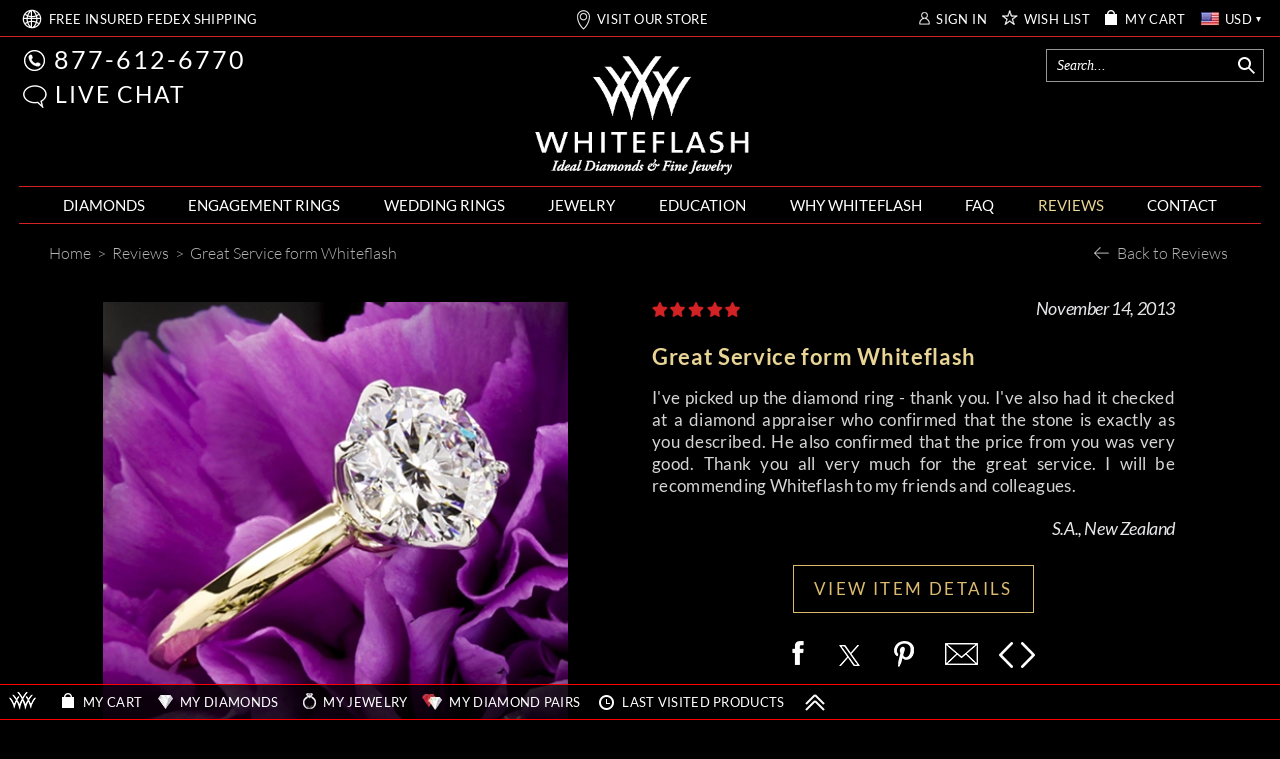

--- FILE ---
content_type: text/html; charset=utf-8
request_url: https://www.whiteflash.com/testimonials/details-3613.htm
body_size: 90582
content:

<!DOCTYPE html>
<html xmlns="http://www.w3.org/1999/xhtml" lang="en-us">
<head>
<meta name="viewport" content="width=device-width, initial-scale=1, maximum-scale=1, user-scalable=0" />
<meta name="theme-color" content="#000000" />
<meta name="mobile-web-app-capable" content="yes"/>
<meta name="apple-mobile-web-app-status-bar-style" content="black"/>

    <link fetchpriority="high" rel="preload" href="/fonts/lato/9k-RPmcnxYEPm8CNFsH2gg.woff2" as="font" type="font/woff2" crossorigin /> 
    
    <style>
       *,.noPadding{padding:0}.col-xs-12,html{width:100%;scrollbar-gutter: stable;}@font-face{font-family:'Droid Serif';font-style:italic;font-weight:400;font-display:swap;src:local('Droid Serif Italic'),local(DroidSerif-Italic),url(/fonts/droidserif/cj2hUnSRBhwmSPr9kS5899kZXW4sYc4BjuAIFc1SXII.woff2) format("woff2")}@font-face{font-family:Lato;font-style:normal;font-weight:300;font-display:swap;src:local('Lato Light'),local(Lato-Light),url(/fonts/lato/KT3KS9Aol4WfR6Vas8kNcg.woff2) format("woff2")}@font-face{font-family:Lato;font-style:normal;font-weight:400;font-display:swap;src:local('Lato Regular'),local(Lato-Regular),url(/fonts/lato/9k-RPmcnxYEPm8CNFsH2gg.woff2) format("woff2")}@font-face{font-family:Lato;font-style:normal;font-weight:700;font-display:swap;src:local('Lato Bold'),local(Lato-Bold),url(/fonts/lato/wkfQbvfT_02e2IWO3yYueQ.woff2) format("woff2")}@font-face{font-family:Lato;font-style:italic;font-weight:300;font-display:swap;src:local('Lato Light Italic'),local(Lato-LightItalic),url(/fonts/lato/2HG_tEPiQ4Z6795cGfdivD8E0i7KZn-EPnyo3HZu7kw.woff2) format("woff2")}@font-face{font-family:Lato;font-style:italic;font-weight:400;font-display:swap;src:local('Lato Italic'),local(Lato-Italic),url(/fonts/lato/oUan5VrEkpzIazlUe5ieaA.woff2) format("woff2")}@font-face{font-family:Lato;font-style:italic;font-weight:700;font-display:swap;src:local('Lato Bold Italic'),local(Lato-BoldItalic),url(/fonts//lato/HkF_qI1x_noxlxhrhMQYED8E0i7KZn-EPnyo3HZu7kw.woff2) format("woff2")}@font-face{font-family:'Playfair Display';font-style:normal;font-weight:400;font-display:swap;src:local('Playfair Display'),local(PlayfairDisplay-Regular),url(/fonts/playfairdisplay/2NBgzUtEeyB-Xtpr9bm1CZa6Tn9fxpDPuRSK4Gn5Ybw.woff2) format("woff2")}*{margin:0}html{height:100%;background-color:#000}.breadcrumb{text-align:left;display:block;background-color:transparent!important}a,div,img,input,select,table{border:0}body{background-color:transparent;overflow-x:hidden;color:#fff;font-family:Lato;font-size:16px;}.text-content{color:#d5d5d5}.maxWidth{max-width:1242px;margin:auto!important}a{color: #fff}.col-xs-12{width: 100%}
    </style>    
       
    <link rel="preload" fetchpriority="high" type="image/webp" href="https://files.whiteflash.com/images/rd/common/mobile-header-sprite.webp" as="image" media="(max-width: 768px)"/>
    <link rel="preload" fetchpriority="high" type="image/webp" href="https://files.whiteflash.com/images/spritesheet20241219.webp" as="image"/>
    

    <link rel="preconnect" href="https://files.whiteflash.com" />
    <link rel="preconnect" href="https://developer.livehelpnow.net/" />
    <link rel="preconnect" href="https://www.googletagmanager.com" crossorigin/>
    <link rel="preconnect" href="https://www.redditstatic.com" crossorigin/>
      


    <!-- Google Tag Manager -->
<script>(function (w, d, s, l, i) {
        w[l] = w[l] || []; w[l].push({
            'gtm.start':
                new Date().getTime(), event: 'gtm.js'
        }); var f = d.getElementsByTagName(s)[0],
            j = d.createElement(s), dl = l != 'dataLayer' ? '&l=' + l : ''; j.async = true; j.src =
                'https://www.googletagmanager.com/gtm.js?id=' + i + dl; f.parentNode.insertBefore(j, f);
    })(window, document, 'script', 'dataLayer', 'GTM-KNFX6QKM');
    dataLayer = window.dataLayer || [];
</script>
<!-- End Google Tag Manager -->

    
    
         

<title>
	Great Service form Whiteflash | 3613
</title><meta name="description" content="I&#39;ve picked up the diamond ring - thank you.

I&#39;ve also had it checked at a diamond appraiser who confirmed that the stone is exactly as you de | 3613" />


<link href="https://files.whiteflash.com/bundles/css/masterpage_RDMasterPage?v=bpmzGzdNyuWriZ1SEuRVQQ6ZLzHzCmSf5WDbK1yhHts1" rel="stylesheet"/>
    

    <link href="/bundles/css/testimonial_details?v=TyjOnSJfu0EQh-K-opSq2WlSHU3zDUUkdkAAQiRtcWI1" rel="stylesheet"/>

   
  



</head>
<body itemscope="" itemtype="http://schema.org/WebPage" class="webp-support">
<form method="post" action="./details-3613.htm" id="form1">
<div class="aspNetHidden">
<input type="hidden" name="__EVENTTARGET" id="__EVENTTARGET" value="" />
<input type="hidden" name="__EVENTARGUMENT" id="__EVENTARGUMENT" value="" />
<input type="hidden" name="__VIEWSTATE" id="__VIEWSTATE" value="/wEPDwULLTExNjc3OTc3MjlkZDzQLqruHxGCBmL88JTmhThNuS2q" />
</div>

<script type="text/javascript">
//<![CDATA[
var theForm = document.forms['form1'];
if (!theForm) {
    theForm = document.form1;
}
function __doPostBack(eventTarget, eventArgument) {
    if (!theForm.onsubmit || (theForm.onsubmit() != false)) {
        theForm.__EVENTTARGET.value = eventTarget;
        theForm.__EVENTARGUMENT.value = eventArgument;
        theForm.submit();
    }
}
//]]>
</script>



<script type="text/javascript">
//<![CDATA[
var isIPad=false;
                var shoppingCartSubTotal = 0;
                var wishlistTotal = 0;
                var shoppingCartItems = '';
                var userName = '';//]]>
</script>

<div class="aspNetHidden">

	<input type="hidden" name="__VIEWSTATEGENERATOR" id="__VIEWSTATEGENERATOR" value="B41C35EE" />
	<input type="hidden" name="__EVENTVALIDATION" id="__EVENTVALIDATION" value="/wEdAC+2nM6gS5XMTbWm5B2no7EfIW5Cx9EelbnyjgViADJY4W4HCqGVys4GZb1oeTtwAv1U0wTndnZGzeJ/xIq427jSbzoEccJ0wSWZYKeXe8MZHjioaMDcx6y2d6tReWkNiyZIrJ2BtQ3o1639U5fgnd113naIgYIbotTFfATMs/tlMcOuNlCHggBTKcuRIf3YjUgObwXJpr7jH+Y23o2hu3TZDmWjagGGSL0Q4CUlXmQHaNGqQROPvDCXkFnzUrziePSukbmP7RmIFM6xIbHiOaHC6kYN8Zuk/jjdZG5dV2j5shj5Ll52RcQAcmK2RxXv4Y3A8DLRokkkXAZbYFJkL76ojQHV7/NzpRm/t69P/9iYgRm2jeGGw7Ew8fXKoEM6A/AAVPp84TGwVVFymXgkPowS/3BAZHUm1Kvn/qIwZ1OLxe+MHuZ+h9uIRawAMlV79Q8dfKVqH/lb/uKhuESAAaRcATH5bHtixqFQZeZ1UKWEt43ZSEmD9hLLk0fN/2qjyoMdTUXZSGaZltqqER890HzvJAMyNXfDa+c4nSoUffJofuA3FNzSDz96xENv7LAECdTMqJED/cstVB7K0ESVOvPER8maxY/WSRCCK3hwYdZiq7VtVReq23LAKO4GswRtsxvhH+rS7WsTzb7kfq/JSUdcU7NJi47Sgdp2AZ8NOpwDAToFj3Hq/+qscKg8d0dT2cpsVdjVsnoDFr6+Ci6EFGzESx5zG9AfwvgysrjUvRPXCy4BzPHnTOLssMrU2IlvCLiz7dWeKP3iK/u9Yev/XuNnoH7LJcm17MyWDoiFM2OM9b/Dv2RxSVmCLNaI6cIXgYntELILM4wTa16FgBTlHOOKBWf+Lsph4PGYa64XRmIH0dDWUiB5BpBY60FREr2qn3Vp1I7IaAM0iW2wBXBPWLNMOWTy+UF5e8hG/Ilf5bwZnDgqE0DWCwGZlH4/YlBZj0wbsfqr5lq4pogtGtUrqtkNRa9/rMPqKnRHug+4u0CCHycFndXMeIJbN4ihVboZflAApOKc" />
</div>  
    <div class="sticky_middle col-xs-12 noPadding"></div> <div class="header header-ui"> <div class="hidden-xs width-1248"> <div id="Header_SearchBar_pnlSearchMaster" class="pnlSearchMaster"> <div class="header_middle_search_icon icon-margin-right"> <div id="top_search_desktop_icon" class="sprite sprite-Loupe margin-right-1 icon-margin-right"></div></div> <input class="header_middle_search" enterkeyhint="search" type="text" maxlength="255" id="txtTopSearch" autocomplete="off" placeholder="Search..." /> <div class="topsearch-loader-img"></div> <div id="pnlTopSearchBar" class="searchBar" style="display: none"></div></div></div> <div class="header_top col-xs-12"> <div class="row header_top_nonmobile maxWidth"> <div class="menubar col-xs-2 hidden-sm hidden-md hidden-lg"> <ul class="iconlabel"> <li class="menuBar"> <button type="button" data-target=".navbarMenu" data-toggle="collapse" class="navbar-toggle navbar-toggle-menu" aria-label="Site Menu"> <span class="icon-bar"></span> <span class="icon-bar"></span> <span class="icon-bar"></span> <span class="menu-sprite menu-sprite-b menu-sprite-HEADER_CLOSE_ICO expanded_menu icon-cancel"></span> <span class="expanded_menu red_menu_arrow"></span></button></li></ul></div> <div class="col-xs-8 hidden-sm hidden-md hidden-lg mb-logo"> <a href="/" title="Whiteflash"> <img width="169" height="82" src='https://files.whiteflash.com/images/wf-mobile-logo.webp' class="mobile-header-sprite-logo" alt="Whiteflash Logo"/></a></div> <div class="shipping hidden-xs col-sm-6 col-md-4"> <ul class="iconlabel hidden-sm hidden-xs"> <li class="sprite sprite-HEADER_WORLDWIDE_BIG hidden-sm hidden-md hidden-lg icon-link" onclick="clickLink('free-shipping-m')"></li> <li class="sprite sprite-Header_WORLDWIDE margin-top-m-1 margin-left-3 hidden-xs icon-link" onclick="clickLink('free-shipping-m')"></li> <li class="shipping_text margin-top-1"><a href="/confidence/free-shipping/" class="link-class link-red-decoration" id="free-shipping-m">FREE <span class="shippingFedexWord">INSURED FEDEX</span> SHIPPING</a></li></ul> <div class=" hidden-md hidden-lg"> <ul class="iconlabel iconlabel-usa"> <li class="sprite sprite-Header_LOCATION icon-link" onclick="clickLink('visit-showroom')"></li> <li class="margin-top-1"><a href="/houston-jewelry-store/" class="link-class link-red-decoration" id="visit-showroom">VISIT OUR HOUSTON SHOWROOM</a></li></ul></div></div> <div class="showroom col-md-4 hidden-xs hidden-sm"> <ul class="iconlabel_centered"> <li class="sprite sprite-Header_LOCATION icon-link" onclick="clickLink('visit-showroom')"></li> <li class="margin-top-1"><a href="/houston-jewelry-store/" class="link-class link-red-decoration" id="visit-showroom">VISIT OUR STORE</a></li></ul></div> <div class="customer col-sm-6 col-md-4 col-md-4 hidden-xs"> <ul class="iconlabel_right right-menu-header"> <li class="sprite sprite-Header_SIGN_IN icon-link margin-right-6" onclick="clickLink('hlSignIn')"></li> <li class="margin-top-1 margin-right-10"><a id="hlSignIn" class="link-class link-red-decoration" onclick="javascript:gTrack(&#39;top|sign-in&#39;);" href="https://www.whiteflash.com/account/signin/">SIGN IN</a></li> <li class="sprite sprite-HEADER_WISHLIST_STAR icon-link" onclick="clickLink('wishlist')"></li> <li class="margin-top-1 margin-right-10"><a href="/account/overview/#mywishlist" class="link-class link-red-decoration" id="wishlist">WISH LIST</a></li> <li class="sprite sprite-HEADER_BAG icon-link margin-right-8" onclick="clickLink('mycart')"></li> <li class="margin-top-1 margin-right-10"><a href="/account/shopping-cart/" class="link-class link-red-decoration" id="mycart">MY CART</a></li> <li> <span class="current-currency current-currency-flag flags_sprite flags_sprite-usd"></span> <div class="currencies-wrapper"> <div class="currency-item" data-rate="1.464322" data-code="aud"> <span class="flags_sprite flags_sprite-aud"></span> <span>AUD</span></div> <div class="currency-item" data-rate="1.379853" data-code="cad"> <span class="flags_sprite flags_sprite-cad"></span> <span>CAD</span></div> <div class="currency-item" data-rate="0.85152" data-code="eur"> <span class="flags_sprite flags_sprite-eur"></span> <span>EUR</span></div> <div class="currency-item" data-rate="0.741455" data-code="gbp"> <span class="flags_sprite flags_sprite-gbp"></span> <span>GBP</span></div> <div class="currency-item" data-rate="7.79774" data-code="hkd"> <span class="flags_sprite flags_sprite-hkd"></span> <span>HKD</span></div> <div class="currency-item" data-rate="1.695215" data-code="nzd"> <span class="flags_sprite flags_sprite-nzd"></span> <span>NZD</span></div> <div class="currency-item" data-rate="1.28137" data-code="sgd"> <span class="flags_sprite flags_sprite-sgd"></span> <span>SGD</span></div> <div class="currency-item" data-rate="1" data-code="usd"> <span class="flags_sprite flags_sprite-usd"></span> <span>USD</span></div></div></li> <li class="margin-top-1 current-currency current-currency-code">USD</li> <li class="sprite sprite-Polygon current-currency"></li></ul></div> <div class="customer-mobile col-xs-2 hidden-sm hidden-md hidden-lg"> <ul class="iconlabel_right"> <li class="mobile-header-sprite mobile-header-sprite-cart" onclick="clickLink('mycart')"></li></ul></div></div></div> <div class="header_middle col-xs-12 noPadding hidden-xs"> <div class="width-1248"> <div class="col-sm-4 col-xs-0 hidden-xs headerRow margin-top-13 padding-left-4"> <ul class="iconlabel phone icon-margin"> <li class="sprite sprite-Header_PHONE icon-link margin-left-4" onclick="clickLink('callphonemob')"></li> <li class="labelText"><a href="tel:+8776126770" class="link-class link-red-decoration" id="callphone">877-612-6770</a></li></ul> <ul class="iconlabel chat icon-margin"> <li class="sprite sprite-retina sprite-Header_CHAT icon-link margin-left-3" onclick="javascript:openChat();return false;"></li> <li class="labelText"> <a id="livechat" class="link-class link-red-decoration" rel="nofollow" onclick="javascript:openChat();return false;">LIVE CHAT</a></li></ul></div> <div class="col-sm-4 col-xs-12 headerRow padding-left-4"> <a href="/" title="Whiteflash"> <img class="header_middle_logo" loading="lazy" alt="Whiteflash Logo" src="[data-uri]" /> <noscript> <style> .bigImg.js{ display: none; } </style></noscript></a></div> <div class="col-sm-4 col-xs-0 hidden-xs headerRow"></div></div></div> <div class="header_menu col-xs-12"> <div class="navMenu"> <div class="navbar navbar-default maxWidth collapse navbar-collapse navbarMenu noPadding fixed-menu"> <ul class="nav navbar-nav ie9_ul_menu"> <li class="search-mobile-menu hidden-sm hidden-md hidden-lg"> <div class="mobile-menu-searchbar"> <div id="Header_MainMenu_SearchBar_pnlSearchMaster" class="pnlSearchMaster"> <div class="header_middle_search_icon icon-margin-right"> <div id="top_search_desktop_icon" class="menu-sprite menu-sprite-b menu-sprite-HEADER_mobile_search"></div></div> <input class="header_middle_search" enterkeyhint="search" type="text" maxlength="255" id="txtMenuMobileSearch" autocomplete="off" placeholder="Search..." /> <div class="topsearch-loader-img"></div> <div id="pnlTopSearchBar" class="searchBar" style="display: none"></div></div></div></li> <li class="empty-element hidden-xs"></li> <li class="menuDiamonds main-menu collapsable diamond-main-menu hidden-sm hidden-md hidden-lg" data-toggle="collapse" data-target=".diamond-sub-menu" data-sub-menu=".big-diamond-main-menu"> <a class="link-class hidden-sm hidden-md hidden-lg" ga="menu|loose-diamonds">DIAMONDS</a> <span class="mobile_menu_arrow menu-sprite menu-sprite-b menu-sprite-Header_mobile_arrow_l hidden-sm hidden-md hidden-lg"></span></li> <li class="menuDiamonds main-menu collapsable diamond-main-menu hidden-xs ie9_li_menu ie9_li_menu_diamonds" data-toggle="collapse" data-target=".diamond-sub-menu" data-sub-menu=".big-diamond-main-menu"> <a href="/loose-diamonds/" class="link-class " ga="menu|loose-diamonds">DIAMONDS </a></li> <li class="collapse collapsable sub-menu diamond-sub-menu noPadding hidden-sm hidden-md hidden-lg" data-toggle="collapse"> <div class="noPadding noStyledList"> <div class="mobile-submenu-section"> <div class="common-menu-list-title"> <a href="/loose-diamonds/search/" class="search-for-diamonds-menu-title link-class-decoration"><span class="search-span">SEARCH </span>NATURAL DIAMONDS</a></div> <div class="mobile-column-1"> <div class="diamond-item"> <a href="/loose-diamonds/round-cut"> <div class="ico-container"> <span class="menu-sprite menu-sprite-HEADER_ROUND_ICO"></span></div></a> <a href="/loose-diamonds/round-cut" class="link-class-decoration">Round</a></div> <div class="diamond-item"> <a href="/loose-diamonds/cushion-cut"> <div class="ico-container"> <span class="menu-sprite menu-sprite-HEADER_CUSHION_ICO"></span></div></a> <a href="/loose-diamonds/cushion-cut" class="link-class-decoration">Cushion</a></div> <div class="diamond-item"> <a href="/loose-diamonds/radiant-cut"> <div class="ico-container"> <span class="menu-sprite menu-sprite-HEADER_RADIANT_ICO"></span></div></a> <a href="/loose-diamonds/radiant-cut" class="link-class-decoration">Radiant</a></div> <div class="diamond-item"> <a href="/loose-diamonds/asscher-cut"> <div class="ico-container"> <span class="menu-sprite menu-sprite-HEADER_ASSCHER_ICO"></span></div></a> <a href="/loose-diamonds/asscher-cut" class="link-class-decoration">Asscher</a></div></div> <div class="mobile-column-1 mobile-column-1-1"> <div class="diamond-item"> <a href="/loose-diamonds/princess-cut"> <div class="ico-container"> <span class="menu-sprite menu-sprite-HEADER_PRINCESS_ICO"></span></div></a> <a href="/loose-diamonds/princess-cut" class="link-class-decoration">Princess</a></div> <div class="diamond-item"> <a href="/loose-diamonds/oval-cut"> <div class="ico-container"> <span class="menu-sprite menu-sprite-HEADER_OVAL_ICO"></span></div></a> <a href="/loose-diamonds/oval-cut" class="link-class-decoration">Oval</a></div> <div class="diamond-item"> <a href="/loose-diamonds/emerald-cut"> <div class="ico-container"> <span class="menu-sprite menu-sprite-HEADER_EMERALD_ICO"></span></div></a> <a href="/loose-diamonds/emerald-cut" class="link-class-decoration">Emerald</a></div> <div class="diamond-item"> <a href="/loose-diamonds/pear-cut"> <div class="ico-container"> <span class="menu-sprite menu-sprite-HEADER_PEAR_ICO"></span></div></a> <a href="/loose-diamonds/pear-cut" class="link-class-decoration">Pear</a></div></div> <div class="mobile-column-2"> <div class="diamond-item"> <a href="/loose-diamonds/diamond-pairs-search/" class="link-class" ga="submenu|diamond-pairs-search"> <div class="ico-container"> <span class="menu-sprite menu-sprite-HEADER_DIAMONDS_PAIRS_ICO"></span></div></a> <a href="/loose-diamonds/diamond-pairs-search/" class="link-class-decoration">Diamond Pair Search</a></div> <div class="diamond-item diamond-item-l2"> <a href="/loose-diamonds/lab-created-diamonds/" class="link-class" ga="submenu|request-diamond"> <div class="ico-container"> <span class="menu-sprite menu-sprite-HEADER_DIAMOND_PLUS_ICON"></span></div></a> <a href="/loose-diamonds/request-diamond/" class="link-class-decoration">Request a Diamond</a></div></div></div> <div class="mobile-submenu-section"> <div class="common-menu-list-title"> <a href="/loose-diamonds/lab-created-diamonds/" class="search-for-diamonds-menu-title link-class-decoration"><span class="search-span">SEARCH </span>LAB DIAMONDS</a></div> <div class="mobile-column-1"> <div class="diamond-item"> <a href="/loose-diamonds/lab-created-diamonds/round-cut"> <div class="ico-container"> <span class="menu-sprite menu-sprite-HEADER_ROUND_ICO"></span></div></a> <a href="/loose-diamonds/lab-created-diamonds/round-cut" class="link-class-decoration">Round</a></div> <div class="diamond-item"> <a href="/loose-diamonds/lab-created-diamonds/cushion-cut"> <div class="ico-container"> <span class="menu-sprite menu-sprite-HEADER_CUSHION_ICO"></span></div></a> <a href="/loose-diamonds/lab-created-diamonds/cushion-cut" class="link-class-decoration">Cushion</a></div> <div class="diamond-item"> <a href="/loose-diamonds/lab-created-diamonds/radiant-cut"> <div class="ico-container"> <span class="menu-sprite menu-sprite-HEADER_RADIANT_ICO"></span></div></a> <a href="/loose-diamonds/lab-created-diamonds/radiant-cut" class="link-class-decoration">Radiant</a></div> <div class="diamond-item"> <a href="/loose-diamonds/lab-created-diamonds/asscher-cut"> <div class="ico-container"> <span class="menu-sprite menu-sprite-HEADER_ASSCHER_ICO"></span></div></a> <a href="/loose-diamonds/lab-created-diamonds/asscher-cut" class="link-class-decoration">Asscher</a></div></div> <div class="mobile-column-1 mobile-column-1-1"> <div class="diamond-item"> <a href="/loose-diamonds/lab-created-diamonds/princess-cut"> <div class="ico-container"> <span class="menu-sprite menu-sprite-HEADER_PRINCESS_ICO"></span></div></a> <a href="/loose-diamonds/lab-created-diamonds/princess-cut/" class="link-class-decoration">Princess</a></div> <div class="diamond-item"> <a href="/loose-diamonds/lab-created-diamonds/oval-cut"> <div class="ico-container"> <span class="menu-sprite menu-sprite-HEADER_OVAL_ICO"></span></div></a> <a href="/loose-diamonds/lab-created-diamonds/oval-cut" class="link-class-decoration">Oval</a></div> <div class="diamond-item"> <a href="/loose-diamonds/lab-created-diamonds/emerald-cut"> <div class="ico-container"> <span class="menu-sprite menu-sprite-HEADER_EMERALD_ICO"></span></div></a> <a href="/loose-diamonds/lab-created-diamonds/emerald-cut" class="link-class-decoration">Emerald</a></div> <div class="diamond-item"> <a href="/loose-diamonds/lab-created-diamonds/pear-cut"> <div class="ico-container"> <span class="menu-sprite menu-sprite-HEADER_PEAR_ICO"></span></div></a> <a href="/loose-diamonds/lab-created-diamonds/pear-cut/" class="link-class-decoration">Pear</a></div></div> <div class="mobile-column-2"> <div class="diamond-item"> <a href="/loose-diamonds/lab-diamond-pairs-search/" class="link-class" ga="submenu|diamond-pairs-search"> <div class="ico-container"> <span class="menu-sprite menu-sprite-HEADER_DIAMONDS_PAIRS_ICO"></span></div></a> <a href="/loose-diamonds/lab-diamond-pairs-search/" class="link-class-decoration"> Lab Diamond Pair Search</a></div></div></div> <div class="mobile-submenu-section mobile-submenu-section-last"> <div class="common-menu-list-title"> <a href="/loose-diamonds/search/?t=aca" class="above-diamonds-menu-title"> <span class="menu-sprite menu-sprite-HEADER_A_CUT_ABOVE_LOGO"></span> <span class="link-class-decoration"><b>A CUT ABOVE</b><sup>&reg;</sup> DIAMONDS</span></a></div> <div class="mobile-menu-text-item"> <a href="/a-cut-above-diamonds/" class="link-class link-class-decoration" ga="submenu|aca-diamonds">A CUT ABOVE&reg; Hearts and Arrows</a></div> <div class="mobile-menu-text-item"> <a href="/a-cut-above-diamonds/collection-series/" class="link-class link-class-decoration" ga="submenu|aca-diamonds">A CUT ABOVE&reg; Collection Series</a></div> <div class="mobile-menu-text-item"> <a href="/a-cut-above-diamonds/specifications-and-qualifications/" class="link-class link-class-decoration">A CUT ABOVE&reg; Specifications</a></div> <div class="common-menu-list-title"> <a href="/loose-diamonds/lab-created-diamonds/?t=inhouse" class="above-diamonds-menu-title"> <span class="link-class-decoration">PRECISION LAB DIAMONDS</span></a></div> <div class="mobile-menu-text-item"> <a href="/precision-cut-lab-grown-diamonds/" class="link-class link-class-decoration">Precision Lab Created Diamonds</a></div> <div class="mobile-menu-text-item"> <a href="/diamond-education/a-complete-guide-to-lab-grown-diamonds/" class="link-class link-class-decoration">A Complete Guide to Lab Grown Diamonds</a></div></div></div></li> <li class="menuDiamondRings main-menu collapsable hidden-xs ie9_li_menu ie9_li_menu_engagementrings engagement-rings-main-menu" data-toggle="collapse" data-target=".engagement-rings-sub-menu" data-sub-menu=".big-engagement-rings-main-menu"> <a href="/engagement-rings/" class="link-class" ga="menu|diamond-engagement-rings">ENGAGEMENT RINGS </a> <span class="mobile_menu_arrow menu-sprite menu-sprite-b menu-sprite-Header_mobile_arrow_l hidden-sm hidden-md hidden-lg"></span></li> <li class="menuDiamondRings main-menu collapsable engagement-rings-main-menu hidden-sm hidden-md hidden-lg" data-toggle="collapse" data-target=".engagement-rings-sub-menu" data-sub-menu=".big-engagement-rings-main-menu"> <a class="link-class hidden-sm hidden-md hidden-lg" ga="menu|wedding-rings">ENGAGEMENT RINGS</a> <span class="mobile_menu_arrow menu-sprite menu-sprite-b menu-sprite-Header_mobile_arrow_l hidden-sm hidden-md hidden-lg"></span></li> <li class="collapse collapsable sub-menu engagement-rings-sub-menu noPadding hidden-sm hidden-md hidden-lg" data-toggle="collapse"> <div class="mobile-submenu-section"> <div class="common-menu-list-title"> <a href="/engagement-rings/" class="link-class-decoration">ENGAGEMENT RING SEARCH</a></div> <div class="mobile-column-1"> <div class="engagement-menu-item"> <a onclick='clearCookieAndRedirectTo("https://www.whiteflash.com/engagement-rings/solitaire/");' class="ico-container-engagement"> <div class="ico-container"> <span class="menu-sprite menu-sprite-inline-block menu-sprite-HEADER_engagement_solitaire"></span></div></a> <a href="/engagement-rings/solitaire/" class="link-class-decoration" data-event="clearCookie" ga="submenu|diamond-solitaire">Solitaire Engagement Rings</a></div> <div class="engagement-menu-item"> <a onclick='clearCookieAndRedirectTo("https://www.whiteflash.com/engagement-rings/halo/");' class="ico-container-engagement"> <div class="ico-container"> <span class="menu-sprite menu-sprite-inline-block menu-sprite-HEADER_engagement_halo"></span></div></a> <a href="/engagement-rings/halo/" class="link-class-decoration" data-event="clearCookie" ga="submenu|diamond-solitaire">Halo Engagement Rings</a></div> <div class="engagement-menu-item"> <a onclick='clearCookieAndRedirectTo("https://www.whiteflash.com/engagement-rings/diamond-settings/");' class="ico-container-engagement"> <div class="ico-container"> <span class="menu-sprite menu-sprite-inline-block menu-sprite-HEADER_engagement_pave"></span></div></a> <a href="/engagement-rings/diamond-settings/" class="link-class-decoration" data-event="clearCookie" ga="submenu|diamond-solitaire">Pave Engagement Rings</a></div> <div class="engagement-menu-item"> <a onclick='clearCookieAndRedirectTo("https://www.whiteflash.com/engagement-rings/three-stone/");' class="ico-container-engagement"> <div class="ico-container"> <span class="menu-sprite menu-sprite-inline-block menu-sprite-HEADER_engagement_3stone"></span></div></a> <a href="/engagement-rings/three-stone/" class="link-class-decoration" data-event="clearCookie" ga="submenu|diamond-solitaire">3 Stone Engagement Rings</a></div></div> <div class="mobile-column-1 mobile-column-1-2"> <div class="engagement-menu-item"> <a onclick='clearCookieAndRedirectTo("https://www.whiteflash.com/engagement-rings/wedding-sets/");' class="ico-container-engagement"> <div class="ico-container"> <span class="menu-sprite menu-sprite-inline-block menu-sprite-HEADER_engagement_wedding"></span></div></a> <a href="/engagement-rings/wedding-sets/" class="link-class-decoration" data-event="clearCookie" ga="submenu|diamond-solitaire">Wedding Sets</a></div> <div class="engagement-menu-item"> <a onclick='redirectTo("https://www.whiteflash.com/engagement-rings/custom-design/")' ga="submenu|custom-design" class="ico-container-engagement"> <div class="ico-container"> <span class="menu-sprite menu-sprite-inline-block menu-sprite-HEADER_engagement_custom"></span></div></a> <a class="link-class-decoration" href='/engagement-rings/custom-design/' ga="submenu|custom-design">Custom Engagement Rings</a></div></div> <div class="mobile-column-100"> <div class="engagement-menu-item top-spacing"> <a class="link-class-decoration" href='/engagement-rings/' ga="submenu|engagement-rings">Browse All Engagement Rings</a></div></div></div> <div class="mobile-submenu-section "> <div class="common-menu-list-title"> <a href="/engagement-rings/designer-rings/" class="link-class-decoration">DESIGNER ENGAGEMENT RINGS</a></div> <div class="mobile-menu-designers-blocks"> <div class="mobile-menu-designers-block"> <span> <a href='/engagement-rings/simon-g/' ga="submenu|simon-g-rings" class="col-sm-6 designers-logos-link noPadding menu-sprite menu-spritex2 menu-sprite-HEADER_wedding_simong"> <span>Simon G.</span></a></span> <span class="jaffe-container"> <a href='/engagement-rings/a-jaffe/' ga="submenu|a-jaffe-rings" class="col-sm-12 designers-logos-link noPadding menu-sprite menu-spritex2 menu-header-a-jaffe"> <span>А. Jaffe</span></a></span> <span> <a href='/engagement-rings/ritani/' ga="submenu|ritani-rings" class="col-sm-6 designers-logos-link noPadding menu-sprite menu-spritex2 menu-sprite-HEADER_wedding_ritani"> <span>Ritani</span></a></span></div> <div class="mobile-menu-designers-block"> <span> <a href='/engagement-rings/verragio/' ga="submenu|verragio-rings" class="col-sm-6 designers-logos-link noPadding menu-sprite menu-spritex2 menu-sprite-HEADER_wedding_verragio"> <span>Verragio</span></a></span> <span> <a href='/engagement-rings/tacori/' ga="submenu|tacori-rings" class="col-sm-6 designers-logos-link noPadding menu-sprite menu-spritex2 menu-sprite-HEADER_wedding_tacori"> <span>Tacori</span></a></span> <span> <a href='/engagement-rings/vatche/' ga="submenu|vatche-rings" class="col-sm-6 designers-logos-link noPadding menu-sprite menu-spritex2 menu-sprite-HEADER_wedding_vatche"> <span>Vatche</span></a></span></div> <div class="mobile-menu-designers-block"> <span class="valoria-container"> <a href='/engagement-rings/valoria/' ga="submenu|valoria-rings" class="col-sm-12 designers-logos-link noPadding menu-sprite menu-spritex2 menu-header-valoria"> <span>Valoria</span></a></span> <span class="danhov-container"> <a href='/engagement-rings/danhov/' ga="submenu|danhov-rings" class="col-sm-6 designers-logos-link noPadding menu-sprite menu-spritex2 menu-sprite-HEADER_wedding_danhov"> <span>Danhov</span></a></span> <span class="benchmark-container"> <a href='/engagement-rings/benchmark/' ga="submenu|benchmark-rings" class="col-sm-12 designers-logos-link noPadding menu-sprite menu-spritex2 menu-sprite-HEADER_wedding_benchmark"> <span>Benchmark</span></a></span></div> <div class="mobile-menu-designers-block mobile-menu-designers-block-last mobile-menu-designers-block-top"> <a class="" href='/engagement-rings/designer-rings/' ga="submenu|designer-rings">Browse All Designer Collections</a></div></div></div> <div class="mobile-submenu-section mobile-submenu-section-last"> <div class="common-menu-list-title"> <a href="/engagement-rings/" class="link-class-decoration">SHOP BY METAL</a></div> <div class="mobile-column-1"> <div class="engagement-menu-item mobile-menu-text-item"> <a href="/engagement-rings/white-gold/" class="link-class-decoration" data-event="clearCookie" ga="submenu|diamond-solitaire">White Gold</a></div> <div class="engagement-menu-item mobile-menu-text-item"> <a href="/engagement-rings/yellow-gold/" class="link-class-decoration" data-event="clearCookie" ga="submenu|diamond-solitaire">Yellow Gold</a></div> <div class="engagement-menu-item mobile-menu-text-item"> <a href="/engagement-rings/rose-gold/" class="link-class-decoration" data-event="clearCookie" ga="submenu|diamond-solitaire">Rose Gold</a></div> <div class="engagement-menu-item mobile-menu-text-item"> <a href="/engagement-rings/platinum/" class="link-class-decoration" data-event="clearCookie" ga="submenu|diamond-solitaire">Platinum</a></div></div> <div class="mobile-column-100 top-spacing"> <div class="engagement-menu-item mobile-menu-text-item"> <a href="/jewelry-education/an-overview-of-common-alloys/" class="link-class-decoration" data-event="clearCookie" ga="submenu|diamond-solitaire">Metal Education</a></div> <div class="engagement-menu-item mobile-menu-text-item"> <a href="/engagement-rings/find-my-ring-size/" class="link-class-decoration" data-event="clearCookie" ga="submenu|diamond-solitaire">Find My Ring Size</a></div></div></div></li> <li class="menuWeddingBands main-menu collapsable ie9_li_menu ie9_li_menu_weddingrings wedding-rings-main-menu hidden-xs" data-toggle="collapse" data-target=".big-wedding-rings-main-menu" data-sub-menu=".big-wedding-rings-main-menu"> <a href="/wedding-rings/" class="link-class" ga="menu|wedding-rings">WEDDING RINGS</a> <span class="mobile_menu_arrow menu-sprite menu-sprite-b menu-sprite-Header_mobile_arrow_l hidden-sm hidden-md hidden-lg"></span></li> <li class="menuWeddingBands main-menu collapsable wedding-rings-main-menu hidden-sm hidden-md hidden-lg" data-toggle="collapse" data-target=".wedding-rings-sub-menu" data-sub-menu=".big-wedding-rings-main-menu"> <a class="link-class hidden-sm hidden-md hidden-lg" ga="menu|wedding-rings">WEDDING RINGS</a> <span class="mobile_menu_arrow menu-sprite menu-sprite-b menu-sprite-Header_mobile_arrow_l hidden-sm hidden-md hidden-lg"></span></li> <li class="collapse collapsable sub-menu wedding-rings-sub-menu noPadding hidden-sm hidden-md hidden-lg" data-toggle="collapse"> <div class="mobile-submenu-section"> <div class="common-menu-list-title"> <a href="/wedding-rings/" class="link-class-decoration">WEDDING RING SEARCH</a></div> <div class="mobile-column-1"> <div class="engagement-menu-item"> <a onclick='redirectTo("https://www.whiteflash.com/wedding-rings/diamond/")' class="ico-container-engagement"> <div class="ico-container"> <span class="menu-sprite menu-sprite-inline-block menu-sprite-HEADER_wedding_diamond"></span></div></a> <a class="link-class-decoration" href='/wedding-rings/diamond/' ga="submenu|diamond-rings">Diamond Wedding Rings</a></div> <div class="engagement-menu-item"> <a onclick='redirectTo("https://www.whiteflash.com/wedding-rings/classic/")' class="ico-container-engagement"> <div class="ico-container"> <span class="menu-sprite menu-sprite-inline-block menu-sprite-HEADER_wedding_classic"></span></div></a> <a class="link-class-decoration" href='/wedding-rings/classic/' ga="submenu|plain-rings">Classic Wedding Rings</a></div> <div class="engagement-menu-item"> <a onclick='redirectTo("https://www.whiteflash.com/wedding-rings/eternity/")' class="ico-container-engagement"> <div class="ico-container"> <span class="menu-sprite menu-sprite-inline-block menu-sprite-HEADER_wedding_eternity"></span></div></a> <a class="link-class-decoration" href='/wedding-rings/eternity/' ga="submenu|plain-rings">Eternity Wedding Rings</a></div></div> <div class="mobile-column-1 mobile-column-1-2"> <div class="engagement-menu-item"> <a onclick='redirectTo("https://www.whiteflash.com/wedding-rings/womens/")' class="ico-container-engagement"> <div class="ico-container"> <span class="menu-sprite menu-sprite-inline-block menu-sprite-HEADER_wedding_womens"></span></div></a> <a class="link-class-decoration" href='/wedding-rings/womens/' ga="submenu|womens-wedding-rings">Women's Wedding Rings</a></div> <div class="engagement-menu-item"> <a onclick='redirectTo("https://www.whiteflash.com/wedding-rings/mens/")' ga="submenu|mens-wedding-rings" class="ico-container-engagement"> <div class="ico-container"> <span class="menu-sprite menu-sprite-inline-block menu-sprite-HEADER_wedding_mens"></span></div></a> <a class="link-class-decoration" href='/wedding-rings/mens/' ga="submenu|mens-wedding-rings">Men's Wedding Rings</a></div></div> <div class="mobile-column-100"> <div class="engagement-menu-item top-spacing"> <a class="link-class-decoration" href='/wedding-rings/' ga="submenu|wedding-rings">Browse All Wedding Rings</a></div></div></div> <div class="mobile-submenu-section mobile-submenu-section-last"> <div class="common-menu-list-title"> <a href="/wedding-rings/" class="link-class-decoration">DESIGNER WEDDING RINGS</a></div> <div class="mobile-menu-designers-blocks"> <div class="mobile-menu-designers-block"> <span> <a href='/wedding-rings/simon-g/' ga="submenu|simon-g-rings" class="col-sm-6 designers-logos-link noPadding menu-sprite menu-spritex2 menu-sprite-HEADER_wedding_simong"> <span>Simon G. wedding rings </span></a></span> <span class="jaffe-container"> <a href='/wedding-rings/a-jaffe/' ga="submenu|a-jaffe-rings" class="col-sm-12 designers-logos-link noPadding menu-sprite menu-spritex2 menu-header-a-jaffe"> <span>A. Jaffe wedding rings </span></a></span> <span> <a href='/wedding-rings/ritani/' ga="submenu|ritani-rings" class="col-sm-6 designers-logos-link noPadding menu-sprite menu-spritex2 menu-sprite-HEADER_wedding_ritani"> <span>Ritani wedding rings </span></a></span></div> <div class="mobile-menu-designers-block"> <span> <a href='/wedding-rings/verragio/' ga="submenu|verragio-rings" class="col-sm-6 designers-logos-link noPadding menu-sprite menu-spritex2 menu-sprite-HEADER_wedding_verragio"> <span>Verragio wedding rings </span></a></span> <span> <a href='/wedding-rings/tacori/' ga="submenu|tacori-rings" class="col-sm-6 designers-logos-link noPadding menu-sprite menu-spritex2 menu-sprite-HEADER_wedding_tacori"> <span>Tacori wedding rings </span></a></span> <span> <a href='/wedding-rings/vatche/' ga="submenu|vatche-rings" class="col-sm-6 designers-logos-link noPadding menu-sprite menu-spritex2 menu-sprite-HEADER_wedding_vatche"> <span>Vatche wedding rings </span></a></span></div> <div class="mobile-menu-designers-block"> <span class="valoria-container"> <a href='/engagement-rings/valoria/' ga="submenu|valoria-rings" class="col-sm-12 designers-logos-link noPadding menu-sprite menu-spritex2 menu-header-valoria"> <span>Valoria</span></a></span> <span class="danhov-container"> <a href='/wedding-rings/danhov/' ga="submenu|danhov-rings" class="col-sm-6 designers-logos-link noPadding menu-sprite menu-spritex2 menu-sprite-HEADER_wedding_danhov"> <span>Danhov wedding rings </span></a></span> <span class="benchmark-container"> <a href='/wedding-rings/benchmark/' ga="submenu|benchmark-rings" class="col-sm-12 designers-logos-link noPadding menu-sprite menu-spritex2 menu-sprite-HEADER_wedding_benchmark"> <span>Benchmark wedding rings </span></a></span></div> <div class="mobile-menu-designers-block mobile-menu-designers-block-last mobile-menu-designers-block-top"> <a class="" href='/engagement-rings/designer-rings/' ga="submenu|designer-rings">Browse All Designer Collections</a></div></div></div></li> <li class="menuJewelry main-menu collapsable ie9_li_menu ie9_li_menu_jewelry jewelry-main-menu hidden-xs" data-toggle="collapse" data-target=".big-jewelry-main-menu" data-sub-menu=".big-jewelry-main-menu"> <a href="/diamond-jewelry/" class="link-class" ga="menu|diamond-jewelry">JEWELRY</a> <span class="mobile_menu_arrow menu-sprite menu-sprite-b menu-sprite-Header_mobile_arrow_l hidden-sm hidden-md hidden-lg"></span></li> <li class="menuJewelry main-menu collapsable jewelry-main-menu hidden-sm hidden-md hidden-lg" data-toggle="collapse" data-target=".jewelry-sub-menu" data-sub-menu=".big-jewelry-main-menu"> <a class="link-class hidden-sm hidden-md hidden-lg" ga="menu|diamond-jewelry">JEWELRY</a> <span class="mobile_menu_arrow menu-sprite menu-sprite-b menu-sprite-Header_mobile_arrow_l hidden-sm hidden-md hidden-lg"></span></li> <li class="collapse collapsable sub-menu jewelry-sub-menu noPadding hidden-sm hidden-md hidden-lg" data-toggle="collapse"> <div class="mobile-submenu-section"> <div class="common-menu-list-title"> <a href="/diamond-earrings/" class="link-class-decoration">DIAMOND EARRINGS</a></div> <div class="mobile-sub-column-1"> <div> <a class="link-class-decoration right-padding-normalization" href='/diamond-earrings/studs/' onclick="changeUrl('https://www.whiteflash.com/diamond-earrings/studs')" ga="submenu|diamond-studs">Diamond Studs</a></div> <div> <a class="link-class-decoration" href='/diamond-earrings/drops/' onclick="changeUrl('https://www.whiteflash.com/diamond-earrings/drops/')" ga="submenu|diamond-drops">Diamond Drops</a></div></div> <div class="mobile-sub-column-1"> <div> <a class="link-class-decoration link-class-decoration-right" href='/diamond-earrings/hoops/' onclick="changeUrl('https://www.whiteflash.com/diamond-earrings/hoops/')" ga="submenu|diamond-hoops">Diamond Hoops</a></div> <div> <a class="link-class-decoration link-class-decoration-right" href='/diamond-earrings/halo/' onclick="changeUrl('https://www.whiteflash.com/diamond-earrings/halo/')" ga="submenu|diamond-halos">Diamond Halos</a></div></div></div> <div class="mobile-submenu-section"> <div class="common-menu-list-title"> <a href="/diamond-pendants/" class="link-class-decoration">DIAMOND PENDANTS</a></div> <div class="mobile-sub-column-1"> <div> <a class="link-class-decoration" href='/diamond-pendants/pendants/' onclick="changeUrl('https://www.whiteflash.com/diamond-pendants/pendants')" ga="submenu|diamond-pendants">Diamond Pendants</a></div> <div> <a class="link-class-decoration" href='/diamond-pendants/necklaces/' onclick="changeUrl('https://www.whiteflash.com/diamond-pendants/necklaces')" ga="submenu|diamond-necklaces">Diamond Necklaces</a></div></div></div> <div class="mobile-submenu-section mobile-submenu-section-last"> <div class="common-menu-list-title"> <a href="/diamond-bracelets/" class="link-class-decoration">DIAMOND BRACELETS</a></div> <div class="mobile-sub-column-1"> <div> <a class="link-class-decoration" href='/diamond-bracelets/bracelets/' onclick="changeUrl('https://www.whiteflash.com/diamond-bracelets/bracelets')" ga="submenu|diamond-bracelets">Diamond Bracelets</a></div> <div> <a class="link-class-decoration" href='/diamond-bracelets/bangles/' onclick="changeUrl('https://www.whiteflash.com/diamond-bracelets/bangles/')" ga="submenu|diamond-bangles">Diamond Bangles</a></div></div></div></li> <li class="menuEducation main-menu collapsable ie9_li_menu ie9_li_menu_education education-main-menu hidden-xs" data-toggle="collapse" data-target=".big-education-main-menu" data-sub-menu=".big-education-main-menu"> <a href="/education/" class="link-class" ga="menu|education">EDUCATION</a> <span class="mobile_menu_arrow menu-sprite menu-sprite-b menu-sprite-Header_mobile_arrow_l hidden-sm hidden-md hidden-lg"></span></li> <li class="menuEducation main-menu collapsable education-main-menu hidden-sm hidden-md hidden-lg" data-toggle="collapse" data-target=".education-sub-menu" data-sub-menu=".big-education-main-menu"> <a class="link-class hidden-sm hidden-md hidden-lg" ga="menu|education">EDUCATION</a> <span class="mobile_menu_arrow menu-sprite menu-sprite-b menu-sprite-Header_mobile_arrow_l hidden-sm hidden-md hidden-lg"></span></li> <li class="collapse collapsable sub-menu education-sub-menu noPadding hidden-sm hidden-md hidden-lg" data-toggle="collapse"> <div class="mobile-submenu-section"> <div class="common-menu-list-title"> <a href="/diamond-education/the-four-cs-diamonds/" class="link-class-decoration">THE DIAMOND 4 C's</a></div> <div class="mobile-sub-column-1"> <div class="mobile-menu-text-item only-text"> <a class="link-class-decoration" href='/diamond-education/diamond-cut/' ga="submenu|diamond-color-grading">Diamond Cut</a></div> <div class="mobile-menu-text-item only-text"> <span class="mobile-menu-arrow right"></span> <a class="link-class-decoration" href='/diamond-education/diamond-shapes/' ga="submenu|diamond-cut-grading">Diamond Cut (Shape)</a></div> <div class="mobile-sub-menu"> <div class="mobile-menu-text-item"><a href="/diamond-education/diamond-shapes/round-cut/" class="link-class link-class-decoration nowrap">Round</a></div> <div class="mobile-menu-text-item"><a href="/diamond-education/diamond-shapes/princess-cut/" class="link-class link-class-decoration nowrap">Princess</a></div> <div class="mobile-menu-text-item"><a href="/diamond-education/diamond-shapes/cushion-cut/" class="link-class link-class-decoration nowrap">Cushion</a></div> <div class="mobile-menu-text-item"><a href="/diamond-education/diamond-shapes/oval-cut/" class="link-class link-class-decoration nowrap">Oval</a></div> <div class="mobile-menu-text-item"><a href="/diamond-education/diamond-shapes/radiant-cut/" class="link-class link-class-decoration nowrap">Radiant</a></div> <div class="mobile-menu-text-item"><a href="/diamond-education/diamond-shapes/emerald-cut/" class="link-class link-class-decoration nowrap">Emerald</a></div> <div class="mobile-menu-text-item"><a href="/diamond-education/diamond-shapes/asscher-cut/" class="link-class link-class-decoration nowrap">Asscher</a></div> <div class="mobile-menu-text-item"><a href="/diamond-education/diamond-shapes/pear-cut/" class="link-class link-class-decoration nowrap">Pear</a></div> <div class="mobile-menu-text-item"><a href="/diamond-education/diamond-shapes/heart-cut/" class="link-class link-class-decoration nowrap">Heart</a></div> <div class="mobile-menu-text-item"><a href="/diamond-education/diamond-shapes/marquise-cut/" class="link-class link-class-decoration nowrap">Marquise</a></div></div> <div class="mobile-menu-text-item only-text"> <span class="mobile-menu-arrow right"></span> <a class="link-class-decoration" href='/diamond-education/diamond-carat/' ga="submenu|diamond-clarity-grading">Diamond Carat</a></div> <div class="mobile-sub-menu"> <div class="mobile-menu-text-item"><a href="/diamond-education/diamond-carat/half-carat/" class="link-class link-class-decoration nowrap">0.5 Carat Diamonds</a></div> <div class="mobile-menu-text-item"><a href="/diamond-education/diamond-carat/three-quarter-carat/" class="link-class link-class-decoration nowrap">3/4 Carat Diamonds</a></div> <div class="mobile-menu-text-item"><a href="/diamond-education/diamond-carat/1-carat/" class="link-class link-class-decoration nowrap">1 Carat Diamonds</a></div> <div class="mobile-menu-text-item"><a href="/diamond-education/diamond-carat/1-50-carat/" class="link-class link-class-decoration nowrap">1.5 Carat Diamonds</a></div> <div class="mobile-menu-text-item"><a href="/diamond-education/diamond-carat/2-carat/" class="link-class link-class-decoration nowrap">2 Carat Diamonds</a></div> <div class="mobile-menu-text-item"><a href="/diamond-education/diamond-carat/2-50-carat/" class="link-class link-class-decoration nowrap">2.5 Carat Diamonds</a></div> <div class="mobile-menu-text-item"><a href="/diamond-education/diamond-carat/3-carat/" class="link-class link-class-decoration nowrap">3 Carat Diamonds</a></div> <div class="mobile-menu-text-item"><a href="/diamond-education/diamond-carat/4-carat/" class="link-class link-class-decoration nowrap">4 Carat Diamonds</a></div> <div class="mobile-menu-text-item"><a href="/diamond-education/diamond-carat/5-carat/" class="link-class link-class-decoration nowrap">5 Carat Diamonds</a></div> <div class="mobile-menu-text-item"><a href="/diamond-education/diamond-carat/10-carat/" class="link-class link-class-decoration nowrap">10 Carat Diamonds</a></div></div></div> <div class="mobile-sub-column-1"> <div class="mobile-menu-text-item only-text"> <span class="mobile-menu-arrow right"></span> <a class="link-class-decoration" href='/diamond-education/diamond-color/' ga="submenu|princess-cut-grading">Diamond Color</a></div> <div class="mobile-sub-menu"> <div class="mobile-menu-text-item"><a href="/diamond-education/diamond-color/d-color/" class="link-class link-class-decoration nowrap">D Color Diamonds</a></div> <div class="mobile-menu-text-item"><a href="/diamond-education/diamond-color/e-color/" class="link-class link-class-decoration nowrap">E Color Diamonds</a></div> <div class="mobile-menu-text-item"><a href="/diamond-education/diamond-color/f-color/" class="link-class link-class-decoration nowrap">F Color Diamonds</a></div> <div class="mobile-menu-text-item"><a href="/diamond-education/diamond-color/g-color/" class="link-class link-class-decoration nowrap">G Color Diamonds</a></div> <div class="mobile-menu-text-item"><a href="/diamond-education/diamond-color/h-color/" class="link-class link-class-decoration nowrap">H Color Diamonds</a></div> <div class="mobile-menu-text-item"><a href="/diamond-education/diamond-color/i-color/" class="link-class link-class-decoration nowrap">I Color Diamonds</a></div> <div class="mobile-menu-text-item"><a href="/diamond-education/diamond-color/j-color/" class="link-class link-class-decoration nowrap">J Color Diamonds</a></div> <div class="mobile-menu-text-item"><a href="/diamond-education/diamond-color/k-color/" class="link-class link-class-decoration nowrap">K Color Diamonds</a></div></div> <div class="mobile-menu-text-item only-text"> <span class="mobile-menu-arrow right"></span> <a class="link-class-decoration" href='/diamond-education/diamond-clarity/' ga="submenu|laboratory-procedures">Diamond Clarity</a></div> <div class="mobile-sub-menu"> <div class="mobile-menu-text-item"><a href="/diamond-education/diamond-clarity/fl-diamonds/" class="link-class link-class-decoration nowrap">FL Diamonds</a></div> <div class="mobile-menu-text-item"><a href="/diamond-education/diamond-clarity/if-diamonds/" class="link-class link-class-decoration nowrap">IF Diamonds</a></div> <div class="mobile-menu-text-item"><a href="/diamond-education/diamond-clarity/vvs1-diamonds/" class="link-class link-class-decoration nowrap">VVS1 Diamonds</a></div> <div class="mobile-menu-text-item"><a href="/diamond-education/diamond-clarity/vvs2-diamonds/" class="link-class link-class-decoration nowrap">VVS2 Diamonds</a></div> <div class="mobile-menu-text-item"><a href="/diamond-education/diamond-clarity/vs1-diamonds/" class="link-class link-class-decoration nowrap">VS1 Diamonds</a></div> <div class="mobile-menu-text-item"><a href="/diamond-education/diamond-clarity/vs2-diamonds/" class="link-class link-class-decoration nowrap">VS2 Diamonds</a></div> <div class="mobile-menu-text-item"><a href="/diamond-education/diamond-clarity/si1-diamonds/" class="link-class link-class-decoration nowrap">SI1 Diamonds</a></div> <div class="mobile-menu-text-item"><a href="/diamond-education/diamond-clarity/si2-diamonds/" class="link-class link-class-decoration nowrap">SI2 Diamonds</a></div> <div class="mobile-menu-text-item"><a href="/diamond-education/diamond-clarity/i1-diamonds/" class="link-class link-class-decoration nowrap">I1 Diamonds</a></div></div> <div class="mobile-menu-text-item only-text"> <span class="mobile-menu-arrow right"></span> <a class="link-class-decoration" href='/diamond-education/diamond-certification/' ga="submenu|ags-vs-gia">Diamond Certification</a></div> <div class="mobile-sub-menu"> <div class="mobile-menu-text-item"><a href="/diamond-education/diamond-certification/gia/" class="link-class link-class-decoration nowrap">GIA</a></div> <div class="mobile-menu-text-item"><a href="/diamond-education/diamond-certification/igi/" class="link-class link-class-decoration nowrap">IGI</a></div> <div class="mobile-menu-text-item"><a href="/diamond-education/ags-cut-grading/" class="link-class link-class-decoration nowrap">AGS</a></div> <div class="mobile-menu-text-item"><a href="/diamond-education/diamond-certification/egl/" class="link-class link-class-decoration nowrap">EGL</a></div> <div class="mobile-menu-text-item"><a href="/diamond-education/diamond-certification/gcal/" class="link-class link-class-decoration nowrap">GCAL</a></div></div></div> <div class="mobile-column-100"> <div class="mobile-sub-column-1-last-item mobile-menu-text-item only-text"> <a class="link-class-decoration" href='/diamond-education/diamond-glossary/' ga="submenu|diamond-glossary">Diamond Glossary</a></div></div></div> <div class="mobile-submenu-section"> <div class="common-menu-list-title"> <a href="/diamond-education/diamond-analytics/" class="link-class-decoration">DIAMOND ANALYTICS</a></div> <div class="mobile-sub-column-1"> <div> <a class="link-class-decoration" href='/diamond-education/aset-diamond-tool/' ga="submenu|aset">ASET</a></div> <div> <a class="link-class-decoration" href='/diamond-education/idealscope-diamond-tool/' ga="submenu|ideal-scope">Ideal Scope</a></div> <div> <a class="link-class-decoration" href='/hearts-and-arrows-diamonds/' ga="submenu|heart-and-arrows">Hearts and Arrows</a></div></div> <div class="mobile-sub-column-1"> <div> <a class="link-class-decoration" href='/diamond-education/holloway-cut-advisor-hca-tool/' ga="submenu|holloway-cut-advisor">Holloway Cut Advisor (HCA)</a></div> <div> <a class="link-class-decoration" href='/diamond-education/sarine-diamond-reports/' ga="submenu|sarine-report">Sarine Report</a></div> <div> <a class="link-class-decoration" href='/diamond-education/imaging-and-video/' ga="submenu|ags-vs-gia">Diamond Imaging</a></div></div> <div class="mobile-column-100"> <div class="mobile-sub-column-1-last-item"> <a class="link-class-decoration" href='/vvs-diamonds/' ga="submenu|diamond-glossary">Guide to VVS Diamonds</a></div></div></div> <div class="mobile-submenu-section mobile-submenu-section-last"> <div class="common-menu-list-title"> <a href="/education/" class="link-class-decoration">EDUCATION CENTER</a></div> <div class="mobile-sub-column-1"> <div> <a class="link-class-decoration" href='/diamond-education/' ga="submenu|diamond-education">Diamond Education</a></div> <div> <a class="link-class-decoration" href='/jewelry-education/' ga="submenu|jewelry-education">Jewelry Education</a></div> <div> <a class="link-class-decoration" href='/gems-and-gemology/' ga="submenu|gems-and-gemology">Gems and Gemology</a></div></div> <div class="mobile-sub-column-1"> <div> <a class="link-class-decoration" href='/infographics/' ga="submenu|gems-and-gemology">Infographics</a></div> <div> <a class="link-class-decoration" href='/blog/' ga="submenu|tips-and-advice">Whiteflash Blog</a></div> <div> <a class="link-class-decoration" href='/about-diamonds/whiteflash-policies/' ga="submenu|whiteflash-policies">Whiteflash Policies</a></div></div> <div class="mobile-column-100"> <div class="mobile-sub-column-1-last-item"> <a class="link-class-decoration" href='/diamond-buying-guide/' ga="submenu|jewelry-care-essentials">Diamond Buying Guide</a></div></div></div></li> <li class="menuConfidence main-menu collapsable ie9_li_menu ie9_li_menu_whywhiteflash hidden-xs" data-toggle="collapse" data-target=".big-whywhiteflash-main-menu" data-sub-menu=".big-whywhiteflash-main-menu"> <a href="/confidence/" class="link-class" ga="menu|why-whiteflash">WHY WHITEFLASH </a> <span class="mobile_menu_arrow menu-sprite menu-sprite-b menu-sprite-Header_mobile_arrow_l hidden-sm hidden-md hidden-lg"></span></li> <li class="menuConfidence main-menu collapsable whywhiteflash-main-menu hidden-sm hidden-md hidden-lg" data-toggle="collapse" data-target=".whywhiteflash-sub-menu" data-sub-menu=".big-whywhiteflash-main-menu"> <a class="link-class hidden-sm hidden-md hidden-lg" ga="menu|why-whiteflash">WHY WHITEFLASH</a> <span class="mobile_menu_arrow menu-sprite menu-sprite-b menu-sprite-Header_mobile_arrow_l hidden-sm hidden-md hidden-lg"></span></li> <li class="collapse collapsable sub-menu whywhiteflash-sub-menu noPadding hidden-sm hidden-md hidden-lg" data-toggle="collapse"> <div class="mobile-submenu-section"> <div class="common-menu-list-title"> <a href="/confidence/" class="link-class-decoration">WHITEFLASH BENEFITS</a></div> <div class="mobile-sub-column-1"> <div> <a href='/confidence/free-shipping/' ga="submenu|free-shipping" class="ico-container-why"> <span class="menu-sprite menu-sprite-inline-block menu-sprite-HEADER_why_planet"></span></a> <a class="link-class-decoration" href='/confidence/free-shipping/' ga="submenu|free-shipping">Free Shipping Worldwide</a></div> <div> <a href='/confidence/lifetime-trade-up/' ga="submenu|lifetime-trade-up" class="ico-container-why"> <span class="menu-sprite menu-sprite-inline-block menu-sprite-HEADER_why_diamond"></span></a> <a class="link-class-decoration" href='/confidence/lifetime-trade-up/' ga="submenu|lifetime-trade-up">Lifetime Trade Up</a></div> <div> <a href='/confidence/one-year-service-plan/' ga="submenu|one-year-service-plan" class="ico-container-why"> <span class="menu-sprite menu-sprite-inline-block menu-sprite-HEADER_why_calendar"></span></a> <a class="link-class-decoration" href='/confidence/one-year-service-plan/' ga="submenu|one-year-service-plan">One Year Service Plan</a></div></div> <div class="mobile-sub-column-1"> <div> <a href='/confidence/money-back-guarantee/' ga="submenu|money-back-guarantee" class="ico-container-why"> <span class="menu-sprite menu-sprite-inline-block menu-sprite-HEADER_why_money"></span></a> <a class="link-class-decoration" href='/confidence/money-back-guarantee/' ga="submenu|money-back-guarantee">Money Back Guarantee</a></div> <div> <a href='/confidence/referral' ga="submenu|customer-loyalty-program" class="ico-container-why"> <span class="menu-sprite menu-sprite-inline-block menu-sprite-HEADER_why_star"></span></a> <a class="link-class-decoration" href='/confidence/referral' ga="submenu|customer-loyalty-program">Customer Loyalty Program</a></div> <div> <a href='/confidence/one-year-service-plan/' ga="submenu|one-year-service-plan" class="ico-container-why"> <span class="menu-sprite menu-sprite-inline-block menu-sprite-HEADER_why_serv"></span></a> <a class="link-class-decoration" href='/confidence/one-year-service-plan/' ga="submenu|the-ultimate-care-plan">Ultimate Care Plan</a></div></div> <div class="mobile-column-100"> <div class="mobile-sub-column-1-last-item mobile-sub-column-1-last-item-why"> <a class="link-class-decoration" href='/confidence/the-whiteflash-guarantee/' ga="submenu|whiteflash-guarantee">The Whiteflash Guarantee</a></div></div></div> <div class="mobile-submenu-section mobile-submenu-section-last"> <div class="common-menu-list-title"> <a href="/about/" class="link-class-decoration">ABOUT WHITEFLASH</a></div> <div class="mobile-sub-column-1"> <div> <a class="link-class-decoration" href='/confidence/social-responsibility/' ga="submenu|social-responsibility">Social Responsibility</a></div> <div> <a class="link-class-decoration" href='/confidence/iso-9000-certified/' ga="submenu|whiteflash-iso9000">ISO 9000 Certified</a></div> <div> <a class="link-class-decoration" href='/blog/whiteflash-2025-bbb-winner-of-distinction/' ga="submenu|bbb-pinnacle-award">BBB Winner of Distinction</a></div></div> <div class="mobile-sub-column-1"> <div> <a class="link-class-decoration" href='/diamond-education/in-stock-diamonds/' ga="submenu|conflict">Fully Vetted In-Stock Diamonds</a></div> <div> <a class="link-class-decoration" href='/testimonials/' ga="submenu|customer-loyalty-program">Customer Testimonials</a></div> <div> <a class="link-class-decoration" href='/confidence/whiteflash-core-values/' ga="submenu|whiteflash-core-values">Core Values</a></div></div> <div class="mobile-column-100"> <div class="mobile-sub-column-1-last-item"> <a class="link-class-decoration" href='/engagement-ring-financing/' ga="submenu|learn-about-us">Engagement Ring Financing</a></div></div></div></li> <li class="menuFaq main-menu main-menu-no-popup collapsable ie9_li_menu ie9_li_menu_faq"><a href="/faq/" class="link-class" ga="menu|faq">FAQ</a></li> <li class="menuTestimonials main-menu-no-popup main-menu ie9_li_menu ie9_li_menu_reviews"><a href="/testimonials/" class="link-class" ga="menu|reviews">REVIEWS</a></li> <li class="menuContacts main-menu-no-popup main-menu ie9_li_menu ie9_li_menu_contact"> <a href="/contacts/" class="link-class" ga="menu|contact">CONTACT</a></li> <li class="icons-mobile-menu hidden-sm hidden-md hidden-lg"> <div class="mobile-menu-icons"> <div class="mobile-menu-icons-item"> <div class="mobile-menu-icons-item-c"> <span onclick="clickLink('header-panel-call')" class="menu-sprite menu-sprite-b menu-sprite-Header_mobile_phone"></span></div> <a href="tel:+18322526770" class="mobileMenuNumber link-class" id="header-panel-call">CALL</a></div> <div class="mobile-menu-icons-item"> <div onclick="javascript:openChat();return false;" class="mobile-menu-icons-item-c"> <span rel="nofollow" onclick="javascript:openChat();return false;" class="menu-sprite menu-sprite-b menu-sprite-Header_mobile_chat"></span></div> <span>CHAT</span></div> <div class="mobile-menu-icons-item"> <div class="mobile-menu-icons-item-c" onclick="clickLink('header-panel-email')"> <span class="menu-sprite menu-sprite-b menu-sprite-Header_mobile_email"></span></div> <a href="mailto:Info@Whiteflash.com" id="header-panel-email" class="link-class" rel="nofollow" target="_top">EMAIL</a></div> <div class="mobile-menu-icons-item mobile-menu-icons-item-last"> <div onclick="clickLink('hlSignInMobileMenu')" class="mobile-menu-icons-item-c"> <span class="menu-sprite menu-sprite-b menu-sprite-Header_mobile_signin"></span></div> <a id="hlSignInMobileMenu" rel="nofollow" href="/account/signin/" class="link-class">SIGN IN</a></div></div></li> <li class="empty-element hidden-xs"></li> <li class="flex-element hidden-xs"></li></ul></div> <div class="no-mobile-menu-main-placeholder hidden-xs"> <div class="no-mobile-menu big-main-menu big-diamond-main-menu maxWidth hidden-xs" data-parent=".diamond-main-menu" data-bgimg="/Images/whiteflash-a-cut-above-diamond.png"> <ul class="main-container col-sm-12 noPadding noStyledList"> <li> <ul class="col-sm-7 col-md-6 noPadding noStyledList first-diamond-menu-column"> <li class="col-sm-6 col-md-5 noPadding second-level-menu-item border-background-image-menu first-diamond-menu-column-s"> <ul class="noPadding noStyledList search-for-diamonds-menu"> <li class="padding-left-8-padding-bottom-7 common-menu-list-title"> <a href="/loose-diamonds/search/" class="search-for-diamonds-menu-title link-class-decoration"><span class="search-span">SEARCH </span>NATURAL DIAMONDS</a></li> <li> <div class="col-sm-12 col-sm-6 noPadding"> <div class="link-class"> <a href="/loose-diamonds/round-cut"> <div class="ico-container"> <span class="menu-sprite menu-sprite-HEADER_ROUND_ICO"></span></div></a> <a href="/loose-diamonds/round-cut" class="link-class-decoration">Round</a></div></div> <div class="col-sm-12 col-sm-6 noPadding"> <div class="link-class"> <a href="/loose-diamonds/princess-cut"> <div class="ico-container"> <span class="menu-sprite menu-sprite-HEADER_PRINCESS_ICO"></span></div></a> <a href="/loose-diamonds/princess-cut" class="link-class-decoration">Princess</a></div></div></li> <li> <div class="col-sm-12 col-sm-6 noPadding"> <div class="link-class"> <a href="/loose-diamonds/cushion-cut"> <div class="ico-container"> <span class="menu-sprite menu-sprite-HEADER_CUSHION_ICO"></span></div></a> <a href="/loose-diamonds/cushion-cut" class="link-class-decoration">Cushion</a></div></div> <div class="col-sm-12 col-sm-6 noPadding"> <div class="link-class"> <a href="/loose-diamonds/oval-cut"> <div class="ico-container"> <span class="menu-sprite menu-sprite-HEADER_OVAL_ICO"></span></div></a> <a href="/loose-diamonds/oval-cut" class="link-class-decoration">Oval</a></div></div></li> <li> <div class="col-sm-12 col-sm-6 noPadding"> <div class="link-class"> <a href="/loose-diamonds/radiant-cut"> <div class="ico-container"> <span class="menu-sprite menu-sprite-HEADER_RADIANT_ICO"></span></div></a> <a href="/loose-diamonds/radiant-cut" class="link-class-decoration">Radiant</a></div></div> <div class="col-sm-12 col-sm-6 noPadding"> <div class="link-class"> <a href="/loose-diamonds/emerald-cut"> <div class="ico-container"> <span class="menu-sprite menu-sprite-HEADER_EMERALD_ICO"></span></div></a> <a href="/loose-diamonds/emerald-cut" class="link-class-decoration">Emerald</a></div></div></li> <li> <div class="col-sm-12 col-sm-6 noPadding"> <div class="link-class"> <a href="/loose-diamonds/asscher-cut"> <div class="ico-container"> <span class="menu-sprite menu-sprite-HEADER_ASSCHER_ICO"></span></div></a> <a href="/loose-diamonds/asscher-cut" class="link-class-decoration">Asscher</a></div></div> <div class="col-sm-12 col-sm-6 noPadding"> <div class="link-class"> <a href="/loose-diamonds/pear-cut"> <div class="ico-container"> <span class="menu-sprite menu-sprite-HEADER_PEAR_ICO"></span></div></a> <a href="/loose-diamonds/pear-cut" class="link-class-decoration">Pear</a></div></div></li> <li class="last-diamond-items"> <div class="col-sm-12 col-sm-6 noPadding"> <div class="link-class"> <a href="/loose-diamonds/heart-cut"> <div class="ico-container"> <span class="menu-sprite menu-sprite-HEADER_HEART_ICO"></span></div></a> <a href="/loose-diamonds/heart-cut" class="link-class-decoration">Heart</a></div></div> <div class="col-sm-12 col-sm-6 noPadding"> <div class="link-class"> <a href="/loose-diamonds/marquise-cut"> <div class="ico-container"> <span class="menu-sprite menu-sprite-HEADER_MARQUISE_ICO"></span></div></a> <a href="/loose-diamonds/marquise-cut" class="link-class-decoration">Marquise</a></div></div></li> <li> <div class="third-level-menu-item"> <a href="/loose-diamonds/diamond-pairs-search/" class="link-class" ga="submenu|diamond-pairs-search"> <div class="ico-container ico-container-sb"> <span class="menu-sprite menu-sprite-HEADER_DIAMONDS_PAIRS_ICO"></span></div> <span class="link-class-decoration">Diamond Pair Search</span></a></div></li> <li> <div class="third-level-menu-item"> <a href="/loose-diamonds/request-diamond/" class="link-class" ga="submenu|request-diamond"> <div class="ico-container ico-container-sb"> <span class="menu-sprite menu-sprite-HEADER_DIAMOND_PLUS_ICON"></span></div> <span class="link-class-decoration">Request a Diamond</span></a></div></li></ul></li> <li class="col-sm-6 col-md-7 noPadding second-level-menu-item second-diamond-menu-column-s"> <ul class="noPadding noStyledList search-for-diamonds-menu search-for-lab-diamonds-menu"> <li class="padding-left-8-padding-bottom-7 common-menu-list-title"> <a href="/loose-diamonds/lab-created-diamonds/" class="search-for-diamonds-menu-title link-class-decoration"><span class="search-span">SEARCH </span>LAB DIAMONDS</a></li> <li> <div class="col-sm-12 col-sm-6 noPadding"> <div class="link-class"> <a href="/loose-diamonds/lab-created-diamonds/round-cut"> <div class="ico-container"> <span class="menu-sprite menu-sprite-HEADER_ROUND_ICO"></span></div></a> <a href="/loose-diamonds/lab-created-diamonds/round-cut" class="link-class-decoration">Round</a></div></div> <div class="col-sm-12 col-sm-6 noPadding"> <div class="link-class"> <a href="/loose-diamonds/lab-created-diamonds/princess-cut"> <div class="ico-container"> <span class="menu-sprite menu-sprite-HEADER_PRINCESS_ICO"></span></div></a> <a href="/loose-diamonds/lab-created-diamonds/princess-cut" class="link-class-decoration">Princess</a></div></div></li> <li> <div class="col-sm-12 col-sm-6 noPadding"> <div class="link-class"> <a href="/loose-diamonds/lab-created-diamonds/cushion-cut"> <div class="ico-container"> <span class="menu-sprite menu-sprite-HEADER_CUSHION_ICO"></span></div></a> <a href="/loose-diamonds/lab-created-diamonds/cushion-cut" class="link-class-decoration">Cushion</a></div></div> <div class="col-sm-12 col-sm-6 noPadding"> <div class="link-class"> <a href="/loose-diamonds/lab-created-diamonds/oval-cut"> <div class="ico-container"> <span class="menu-sprite menu-sprite-HEADER_OVAL_ICO"></span></div></a> <a href="/loose-diamonds/lab-created-diamonds/oval-cut" class="link-class-decoration">Oval</a></div></div></li> <li> <div class="col-sm-12 col-sm-6 noPadding"> <div class="link-class"> <a href="/loose-diamonds/lab-created-diamonds/radiant-cut"> <div class="ico-container"> <span class="menu-sprite menu-sprite-HEADER_RADIANT_ICO"></span></div></a> <a href="/loose-diamonds/lab-created-diamonds/radiant-cut" class="link-class-decoration">Radiant</a></div></div> <div class="col-sm-12 col-sm-6 noPadding"> <div class="link-class"> <a href="/loose-diamonds/lab-created-diamonds/emerald-cut"> <div class="ico-container"> <span class="menu-sprite menu-sprite-HEADER_EMERALD_ICO"></span></div></a> <a href="/loose-diamonds/lab-created-diamonds/emerald-cut" class="link-class-decoration">Emerald</a></div></div></li> <li> <div class="col-sm-12 col-sm-6 noPadding"> <div class="link-class"> <a href="/loose-diamonds/lab-created-diamonds/asscher-cut"> <div class="ico-container"> <span class="menu-sprite menu-sprite-HEADER_ASSCHER_ICO"></span></div></a> <a href="/loose-diamonds/lab-created-diamonds/asscher-cut" class="link-class-decoration">Asscher</a></div></div> <div class="col-sm-12 col-sm-6 noPadding"> <div class="link-class"> <a href="/loose-diamonds/lab-created-diamonds/pear-cut"> <div class="ico-container"> <span class="menu-sprite menu-sprite-HEADER_PEAR_ICO"></span></div></a> <a href="/loose-diamonds/lab-created-diamonds/pear-cut" class="link-class-decoration">Pear</a></div></div></li> <li class="last-diamond-items"> <div class="col-sm-12 col-sm-6 noPadding"> <div class="link-class"> <a href="/loose-diamonds/lab-created-diamonds/heart-cut"> <div class="ico-container"> <span class="menu-sprite menu-sprite-HEADER_HEART_ICO"></span></div></a> <a href="/loose-diamonds/lab-created-diamonds/heart-cut" class="link-class-decoration">Heart</a></div></div> <div class="col-sm-12 col-sm-6 noPadding"> <div class="link-class"> <a href="/loose-diamonds/lab-created-diamonds/marquise-cut"> <div class="ico-container"> <span class="menu-sprite menu-sprite-HEADER_MARQUISE_ICO"></span></div></a> <a href="/loose-diamonds/lab-created-diamonds/marquise-cut" class="link-class-decoration">Marquise</a></div></div></li> <li> <div class="third-level-menu-item"> <a href="/loose-diamonds/lab-diamond-pairs-search/" class="link-class" ga="submenu|diamond-pairs-search"> <div class="ico-container ico-container-sb"> <span class="menu-sprite menu-sprite-HEADER_DIAMONDS_PAIRS_ICO"></span></div> <span class="link-class-decoration">Lab Diamond Pair Search</span></a></div></li> <li> <div class="third-level-menu-item"> <a href="/lab-grown-diamonds/request-lab-diamond/" class="link-class" ga="submenu|request-diamond"> <div class="ico-container ico-container-sb"> <span class="menu-sprite menu-sprite-HEADER_DIAMOND_PLUS_ICON"></span></div> <span class="link-class-decoration">Request a Lab Diamond</span></a></div></li></ul></li></ul></li> <li> <ul class="col-md-5 col-sm-5 third-diamond-menu-column2 noPadding noStyledList"> <li class="col-sm-12 col-md-7 noPadding third-diamond-menu-column-s"> <ul class="noPadding noStyledList above-diamonds-menu"> <li class="padding-bottom-7 common-menu-list-title"> <a href="/loose-diamonds/search/?t=aca" class="above-diamonds-menu-title"> <span class="menu-sprite menu-sprite-HEADER_A_CUT_ABOVE_LOGO"></span> <span class="link-class-decoration"><b>A CUT ABOVE</b><sup>&reg;</sup> DIAMONDS</span></a></li> <li class="padding-left-4 padding-bottom-5"> <a href="/a-cut-above-diamonds/" class="link-class link-class-decoration" ga="submenu|aca-diamonds">A CUT ABOVE&reg; Hearts and Arrows</a></li> <li class="padding-left-4 padding-bottom-5"> <a href="/a-cut-above-diamonds/collection-series/" class="link-class link-class-decoration" ga="submenu|aca-diamonds">A CUT ABOVE&reg; Collection Series</a></li> <li class="padding-left-4 padding-bottom-5"> <a href="/a-cut-above-diamonds/specifications-and-qualifications/" class="link-class link-class-decoration">A CUT ABOVE&reg; Specifications</a></li> <li class="padding-bottom-7 common-menu-list-title-lab"> <a href="/loose-diamonds/lab-created-diamonds/?t=inhouse" class="above-diamonds-menu-title"> <span class="link-class-decoration">PRECISION LAB DIAMONDS</span></a></li> <li class="padding-left-4 padding-bottom-5"> <a href="/precision-cut-lab-grown-diamonds/" class="link-class link-class-decoration">Precision Lab Created Diamonds</a></li> <li class="padding-left-4 padding-bottom-5"> <a href="/diamond-education/a-complete-guide-to-lab-grown-diamonds/" class="link-class link-class-decoration">A Complete Guide to Lab Grown Diamonds</a></li></ul></li></ul></li></ul> <div class="menu-close-button"> <span class="menu-sprite menu-sprite-inline-block menu-sprite-HEADER_ARROW_TOP_ICON"></span></div></div> <div class="no-mobile-menu big-main-menu big-engagement-rings-main-menu maxWidth hidden-xs" data-parent=".engagement-rings-main-menu" data-bgimg="/images/Engagement-Rings-Metal-Colors.png"> <ul class="main-container noPadding noStyledList col-sm-12 noPadding"> <li> <ul class="noPadding noStyledList common-menu-block"> <li class="first-column noPadding second-level-menu-item"> <ul class="noPadding noStyledList common-menu-list"> <li class="common-menu-list-title"> <a href="/engagement-rings/" class="link-class-decoration">ENGAGEMENT RING SEARCH</a></li> <li> <div onclick='clearCookieAndRedirectTo("https://www.whiteflash.com/engagement-rings/solitaire/");' class="ico-container-engagement"> <span class="menu-sprite menu-sprite-inline-block menu-sprite-HEADER_engagement_solitaire"></span></div> <a href="/engagement-rings/solitaire/" class="link-class-decoration" data-event="clearCookie" ga="submenu|diamond-solitaire">Solitaire Engagement Rings</a></li> <li> <div onclick='clearCookieAndRedirectTo("https://www.whiteflash.com/engagement-rings/halo/");' class="ico-container-engagement"> <span class="menu-sprite menu-sprite-inline-block menu-sprite-HEADER_engagement_halo"></span></div> <a href="/engagement-rings/halo/" class="link-class-decoration" data-event="clearCookie" ga="submenu|diamond-solitaire">Halo Engagement Rings</a></li> <li> <div onclick='clearCookieAndRedirectTo("https://www.whiteflash.com/engagement-rings/diamond-settings/");' class="ico-container-engagement"> <span class="menu-sprite menu-sprite-inline-block menu-sprite-HEADER_engagement_pave"></span></div> <a href="/engagement-rings/diamond-settings/" class="link-class-decoration" data-event="clearCookie" ga="submenu|diamond-solitaire">Pave Engagement Rings</a></li> <li> <div onclick='clearCookieAndRedirectTo("https://www.whiteflash.com/engagement-rings/three-stone/");' class="ico-container-engagement"> <span class="menu-sprite menu-sprite-inline-block menu-sprite-HEADER_engagement_3stone"></span></div> <a href="/engagement-rings/three-stone/" class="link-class-decoration" data-event="clearCookie" ga="submenu|diamond-solitaire">3 Stone Engagement Rings</a></li> <li class="last-item-list2"> <div onclick='clearCookieAndRedirectTo("https://www.whiteflash.com/engagement-rings/wedding-sets/");' class="ico-container-engagement"> <span class="menu-sprite menu-sprite-inline-block menu-sprite-HEADER_engagement_wedding"></span></div> <a href="/engagement-rings/wedding-sets/" class="link-class-decoration" data-event="clearCookie" ga="submenu|diamond-solitaire">Wedding Sets</a></li> <li> <div onclick='redirectTo("https://www.whiteflash.com/engagement-rings/custom-design/")' ga="submenu|custom-design" class="ico-container-engagement"> <span class="menu-sprite menu-sprite-inline-block menu-sprite-HEADER_engagement_custom"></span></div> <a class="link-class-decoration" href='/engagement-rings/custom-design/' ga="submenu|custom-design">Custom Engagement Rings</a></li></ul></li> <li class="second-column noPadding second-level-menu-item"> <ul class="noPadding noStyledList common-menu-list common-menu-list-splitted"> <li class="common-menu-list-title"> <a href="/engagement-rings/designer-rings/" class="link-class-decoration">DESIGNER ENGAGEMENT RINGS</a></li> <li class="designers-block"> <div> <a href='/engagement-rings/simon-g/' ga="submenu|simon-g-rings" class="col-sm-6 designers-logos-link noPadding menu-sprite menu-sprite-HEADER_wedding_simong"> <span>Simon G.</span></a> <a href='/engagement-rings/a-jaffe/' ga="submenu|a-jaffe-rings" class="col-sm-12 designers-logos-link noPadding menu-sprite menu-header-a-jaffe" style="margin-top: 5px; margin-left: 32px;"> <span>А. Jaffe</span></a></div> <div> <a href='/engagement-rings/ritani/' ga="submenu|ritani-rings" class="col-sm-6 designers-logos-link noPadding menu-sprite menu-sprite-HEADER_wedding_ritani" style="margin-top: 4px;"> <span>Ritani</span></a> <a href='/engagement-rings/verragio/' ga="submenu|verragio-rings" class="col-sm-6 designers-logos-link noPadding menu-sprite menu-sprite-HEADER_wedding_verragio" style="margin-left: 33px; margin-top: 3px;"> <span>Verragio</span></a></div> <div> <a href='/engagement-rings/tacori/' ga="submenu|tacori-rings" class="col-sm-6 designers-logos-link noPadding menu-sprite menu-sprite-HEADER_wedding_tacori" style="margin-top: 3px;"> <span>Tacori</span></a> <a href='/engagement-rings/vatche/' ga="submenu|vatche-rings" class="col-sm-6 designers-logos-link noPadding menu-sprite menu-sprite-HEADER_wedding_vatche" style="margin-left: 23px; margin-top: -6px;"> <span>Vatche</span></a></div> <div> <a href='/engagement-rings/valoria/' ga="submenu|valoria-rings" class="col-sm-12 designers-logos-link noPadding menu-sprite menu-header-valoria" style="margin-left: 0; margin-top: -4px;"> <span>Valoria</span></a> <a href='/engagement-rings/danhov/' ga="submenu|danhov-rings" class="col-sm-6 designers-logos-link noPadding menu-sprite menu-sprite-HEADER_wedding_danhov" style="margin-top: 0; margin-left: 29px;"> <span>Danhov</span></a></div> <div> <a href='/engagement-rings/benchmark/' ga="submenu|benchmark-rings" class="col-sm-12 designers-logos-link noPadding menu-sprite menu-sprite-HEADER_wedding_benchmark" style="margin-top: -6px;"> <span>Benchmark </span></a></div></li></ul></li> <li class="third-column noPadding second-level-menu-item"> <ul class="noPadding noStyledList common-menu-list"> <li class="common-menu-list-title"> <a href="/engagement-rings/" class="link-class-decoration">SHOP BY METAL </a></li> <li class="common-text"> <div class="bottom-space"> <a href="/engagement-rings/white-gold/" class="link-class-decoration">White Gold </a></div> <div class="bottom-space"> <a class="link-class-decoration" href='/engagement-rings/yellow-gold/'>Yellow Gold </a></div> <div class="bottom-space"> <a href="/engagement-rings/rose-gold/" class="link-class-decoration"> Rose Gold </a></div> <div style="padding-bottom:42px;"> <a href="/engagement-rings/platinum/" class="link-class-decoration"> Platinum </a></div> <div> <a href="/jewelry-education/an-overview-of-common-alloys/" class="link-class-decoration">Metal Education </a></div> <div> <a href="/engagement-rings/find-my-ring-size/" class="link-class-decoration"> Find My Ring Size </a></div></li></ul></li></ul></li></ul> <div class="menu-close-button"> <span class="menu-sprite menu-sprite-inline-block menu-sprite-HEADER_ARROW_TOP_ICON"></span></div></div> <div class="no-mobile-menu big-main-menu big-wedding-rings-main-menu maxWidth hidden-xs" data-parent=".wedding-rings-main-menu" data-bgimg="/images/whiteflash-wedding-rings.png"> <ul class="main-container noPadding noStyledList col-sm-12 noPadding"> <li> <ul class="noPadding noStyledList common-menu-block"> <li class="first-column noPadding second-level-menu-item"> <ul class="noPadding noStyledList common-menu-list"> <li class="common-menu-list-title common-menu-list-title-wedding"> <a href="/wedding-rings/" class="link-class-decoration">WEDDING RING SEARCH</a></li> <li> <div onclick='redirectTo("https://www.whiteflash.com/wedding-rings/diamond/")' class="ico-container-wedding"> <span class="menu-sprite menu-sprite-inline-block menu-sprite-HEADER_wedding_diamond"></span></div> <a class="link-class-decoration" href='/wedding-rings/diamond/' ga="submenu|diamond-rings">Diamond Wedding Rings</a></li> <li> <div onclick='redirectTo("https://www.whiteflash.com/wedding-rings/classic/")' class="ico-container-wedding"> <span class="menu-sprite menu-sprite-inline-block menu-sprite-HEADER_wedding_classic"></span></div> <a class="link-class-decoration" href='/wedding-rings/classic/' ga="submenu|plain-rings">Classic Wedding Rings</a></li> <li> <div onclick='redirectTo("https://www.whiteflash.com/wedding-rings/eternity/")' class="ico-container-wedding"> <span class="menu-sprite menu-sprite-inline-block menu-sprite-HEADER_wedding_eternity"></span></div> <a class="link-class-decoration" href='/wedding-rings/eternity/' ga="submenu|plain-rings">Eternity Wedding Rings</a></li> <li class="last-item-list"> <div onclick='redirectTo("https://www.whiteflash.com/wedding-rings/womens/")' class="ico-container-wedding"> <span class="menu-sprite menu-sprite-inline-block menu-sprite-HEADER_wedding_womens"></span></div> <a class="link-class-decoration" href='/wedding-rings/womens/' ga="submenu|womens-wedding-rings">Women's Wedding Rings</a></li> <li> <div onclick='redirectTo("https://www.whiteflash.com/wedding-rings/mens/")' class="ico-container-wedding"> <span class="menu-sprite menu-sprite-inline-block menu-sprite-HEADER_wedding_mens"></span></div> <a class="link-class-decoration" href='/wedding-rings/mens/' ga="submenu|mens-wedding-rings">Men's Wedding Rings</a></li> <li class="last-item-list1-5"> <a class="link-class-decoration" href='/wedding-rings/' ga="submenu|dreams-of-africa">Browse All Wedding Rings</a></li></ul></li> <li class="second-column noPadding second-level-menu-item"> <ul class="noPadding noStyledList common-menu-list common-menu-list-splitted"> <li class="common-menu-list-title"> <a href="/wedding-rings/" class="link-class-decoration">DESIGNER WEDDING RINGS</a></li> <li class="designers-block"> <div> <a href='/wedding-rings/simon-g/' ga="submenu|simon-g-rings" class="col-sm-6 designers-logos-link noPadding menu-sprite menu-sprite-HEADER_wedding_simong"> <span>Simon G. wedding rings </span></a> <a href='/wedding-rings/a-jaffe/' ga="submenu|a-jaffe-rings" class="col-sm-12 designers-logos-link noPadding menu-sprite menu-header-a-jaffe" style="margin-top: 5px; margin-left: 32px;"> <span>A. Jaffe wedding rings </span></a></div> <div> <a href='/wedding-rings/ritani/' ga="submenu|ritani-rings" class="col-sm-6 designers-logos-link noPadding menu-sprite menu-sprite-HEADER_wedding_ritani" style="margin-top: 4px;"> <span>Ritani wedding rings </span></a> <a href='/wedding-rings/verragio/' ga="submenu|verragio-rings" class="col-sm-6 designers-logos-link noPadding menu-sprite menu-sprite-HEADER_wedding_verragio" style="margin-left: 33px; margin-top: 3px;"> <span>Verragio wedding rings </span></a></div> <div> <a href='/wedding-rings/tacori/' ga="submenu|tacori-rings" class="col-sm-6 designers-logos-link noPadding menu-sprite menu-sprite-HEADER_wedding_tacori" style="margin-top: 3px;"> <span>Tacori wedding rings </span></a> <a href='/wedding-rings/vatche/' ga="submenu|vatche-rings" class="col-sm-6 designers-logos-link noPadding menu-sprite menu-sprite-HEADER_wedding_vatche" style="margin-left: 23px; margin-top: -6px;"> <span>Vatche wedding rings </span></a></div> <div> <a href='/wedding-rings/valoria/' ga="submenu|valoria-rings" class="col-sm-12 designers-logos-link noPadding menu-sprite menu-header-valoria" style="margin-left: 0; margin-top: -4px;"> <span>Valoria wedding rings </span></a> <a href='/wedding-rings/danhov/' ga="submenu|danhov-rings" class="col-sm-6 designers-logos-link noPadding menu-sprite menu-sprite-HEADER_wedding_danhov" style="margin-top: 0; margin-left: 29px;"> <span>Danhov wedding rings</span></a></div> <div> <a href='/wedding-rings/benchmark/' ga="submenu|benchmark-rings" class="col-sm-12 designers-logos-link noPadding menu-sprite menu-sprite-HEADER_wedding_benchmark" style="margin-top: -6px;"> <span>Benchmark wedding rings </span></a></div></li></ul></li> <li class="third-column noPadding second-level-menu-item hidden-sm"> <ul class="noPadding noStyledList common-menu-list"> <li class="common-menu-list-title li-title-without-link">THE FINEST WEDDING RINGS IN HOUSTON </li> <li class="text-content">Whether you live in Texas or are simply looking for the very best customer service experience around, you’ll find help, support and the finest selection of designer wedding rings in Houston at Whiteflash. </li> <li class="last-item-list visit-showroom"> <a class="link-class-decoration" href='/houston-jewelry-store/' ga="submenu|visit-out-showroom">Visit Our Showroom Page</a></li></ul></li></ul></li></ul> <div class="menu-close-button"> <span class="menu-sprite menu-sprite-inline-block menu-sprite-HEADER_ARROW_TOP_ICON"></span></div></div> <div class="no-mobile-menu big-main-menu big-jewelry-main-menu maxWidth hidden-xs" data-parent=".jewelry-main-menu" data-bgimg="/images/whiteflash-jewelry.png"> <ul class="main-container noPadding noStyledList col-sm-12 noPadding"> <li> <ul class="noPadding noStyledList common-menu-block"> <li class="first-column noPadding second-level-menu-item"> <ul class="noPadding noStyledList common-menu-list"> <li class="common-menu-list-title"> <a href="/diamond-earrings/" class="link-class-decoration">DIAMOND EARRINGS</a></li> <li> <a class="link-class-decoration right-padding-normalization" href='/diamond-earrings/studs/' onclick="changeUrl('https://www.whiteflash.com/diamond-earrings/studs/')" ga="submenu|diamond-studs">Diamond Studs</a> <a class="link-class-decoration link-class-decoration-right" href='/diamond-earrings/hoops/' onclick="changeUrl('https://www.whiteflash.com/diamond-earrings/hoops/')" ga="submenu|diamond-hoops">Diamond Hoops</a></li> <li> <a class="link-class-decoration" href='/diamond-earrings/drops/' onclick="changeUrl('https://www.whiteflash.com/diamond-earrings/drops/')" ga="submenu|diamond-drops">Diamond Drops</a> <a class="link-class-decoration link-class-decoration-right" href='/diamond-earrings/halo/' onclick="changeUrl('https://www.whiteflash.com/diamond-earrings/halo/')" ga="submenu|diamond-halos">Diamond Halos</a></li> <li class="common-menu-list-title common-menu-list-title-second"> <a href="/diamond-pendants/" class="link-class-decoration">DIAMOND PENDANTS</a></li> <li> <a class="link-class-decoration" href='/diamond-pendants/pendants/' onclick="changeUrl('https://www.whiteflash.com/diamond-pendants/pendants/')" ga="submenu|diamond-pendants">Diamond Pendants</a></li> <li> <a class="link-class-decoration" href='/diamond-pendants/necklaces/' onclick="changeUrl('https://www.whiteflash.com/diamond-pendants/necklaces/')" ga="submenu|diamond-necklaces">Diamond Necklaces</a></li> <li class="last-item-list jewelry-menu-item"> <a class="link-class-decoration" href='/jewelry-education/lab-grown-diamond-jewelry/' ga="submenu|lg-diamond-jewelry">Lab Grown Diamond Jewelry</a></li></ul></li> <li class="second-column noPadding second-level-menu-item"> <ul class="noPadding noStyledList common-menu-list common-menu-list-splitted"> <li class="common-menu-list-title"> <a href="/diamond-bracelets/" class="link-class-decoration">DIAMOND BRACELETS</a></li> <li> <a class="link-class-decoration" href='/diamond-bracelets/bracelets/' onclick="changeUrl('https://www.whiteflash.com/diamond-bracelets/bracelets/')" ga="submenu|diamond-bracelets">Diamond Bracelets</a></li> <li> <a class="link-class-decoration" href='/diamond-bracelets/bangles/' onclick="changeUrl('https://www.whiteflash.com/diamond-bracelets/bangles/')" ga="submenu|diamond-bangles">Diamond Bangles</a></li> <li class="last-item-list last-item-list1-5 jewelry-menu-block"> <a class="link-class-decoration" href='/wedding-rings/diamond/' ga="submenu|aniversary-rings">Anniversary Rings</a></li> <li> <a class="link-class-decoration" href='/right-hand-rings/' ga="submenu|right-hand-rings">Right Hand Rings</a></li> <li> <a class="link-class-decoration" href='/mens-jewelry/' ga="submenu|mens jewelry">Men's Jewelry</a></li> <li class="last-item-list jewelry-menu-block jewelry-menu-item"> <a class="link-class-decoration" href='/colored-gemstones/' ga="submenu|gemstones-and-pearls">Gemstones and Pearls</a></li></ul></li> <li class="third-column noPadding second-level-menu-item hidden-sm"> <ul class="noPadding noStyledList common-menu-list"> <li class="common-menu-list-title"> <a href="/diamond-jewelry/" class="link-class-decoration">DESIGNER JEWELRY COLLECTIONS</a></li> <li class="text-content-block">We feature the finest Designer Jewelry Brands including Tacori and Simon G. In addition, we offer Whiteflash original designs and custom designed jewelry created in our state-of-the-art workshop. </li> <li class="jewelry-designers"> <a href='/simon-g-jewelry/' ga="submenu|simon-g-jewelry" class="menu-sprite col-sm-6 designers-logos-link noPadding menu-sprite-HEADER_simong"> <span>Simon G Jewelry </span></a> <a href='/tacori-jewelry/' ga="submenu|tacori-jewelry" class="menu-sprite menu-sprite-right designers-logos-link col-sm-6 noPadding menu-sprite-HEADER_tacori"> <span>Tacori Jewelry </span></a></li></ul></li></ul></li></ul> <div class="menu-close-button"> <span class="menu-sprite menu-sprite-inline-block menu-sprite-HEADER_ARROW_TOP_ICON"></span></div></div> <div class="no-mobile-menu big-main-menu big-education-main-menu maxWidth hidden-xs" data-parent=".education-main-menu" data-bgimg="/images/whiteflash-education.png"> <ul class="main-container noPadding noStyledList col-sm-12 noPadding"> <li> <ul class="noPadding noStyledList common-menu-block"> <li class="first-column noPadding second-level-menu-item"> <ul class="noPadding noStyledList common-menu-list"> <li class="common-menu-list-title"> <a href="/diamond-education/the-four-cs-diamonds/" class="link-class-decoration">THE DIAMOND 4 C's</a></li> <li> <a class="link-class-decoration" href='/diamond-education/diamond-cut/' ga="submenu|diamond-cut">Diamond Cut</a></li> <li> <div class="col-sm-12 noPadding sub-menu-container-parent"> <div class="sub-menu-container"> <div class="sub-menu-dum"></div> <div class="diamonds-education-sub-menu"> <ul> <li><a href="/diamond-education/diamond-shapes/round-cut/" class="link-class link-class-decoration nowrap">Round</a></li> <li><a href="/diamond-education/diamond-shapes/princess-cut/" class="link-class link-class-decoration nowrap">Princess</a></li> <li><a href="/diamond-education/diamond-shapes/cushion-cut/" class="link-class link-class-decoration nowrap">Cushion</a></li> <li><a href="/diamond-education/diamond-shapes/oval-cut/" class="link-class link-class-decoration nowrap">Oval</a></li> <li><a href="/diamond-education/diamond-shapes/radiant-cut/" class="link-class link-class-decoration nowrap">Radiant</a></li> <li><a href="/diamond-education/diamond-shapes/emerald-cut/" class="link-class link-class-decoration nowrap">Emerald</a></li> <li><a href="/diamond-education/diamond-shapes/asscher-cut/" class="link-class link-class-decoration nowrap">Asscher</a></li> <li><a href="/diamond-education/diamond-shapes/pear-cut/" class="link-class link-class-decoration nowrap">Pear</a></li> <li><a href="/diamond-education/diamond-shapes/heart-cut/" class="link-class link-class-decoration nowrap">Heart</a></li> <li><a href="/diamond-education/diamond-shapes/marquise-cut/" class="link-class link-class-decoration nowrap">Marquise</a></li></ul></div></div> <span class="sub-menu-arrow right"></span> <a class="link-class-decoration" href='/diamond-education/diamond-shapes/' ga="submenu|diamond-cut-shape">Diamond Cut (Shape)</a></div></li> <li> <div class="col-sm-12 noPadding sub-menu-container-parent"> <div class="sub-menu-container" style="display: none;"> <div class="sub-menu-dum"></div> <div class="diamonds-education-sub-menu"> <ul> <li><a href="/diamond-education/diamond-carat/half-carat/" class="link-class link-class-decoration nowrap">0.5 Carat Diamonds</a></li> <li><a href="/diamond-education/diamond-carat/three-quarter-carat/" class="link-class link-class-decoration nowrap">3/4 Carat Diamonds</a></li> <li><a href="/diamond-education/diamond-carat/1-carat/" class="link-class link-class-decoration nowrap">1 Carat Diamonds</a></li> <li><a href="/diamond-education/diamond-carat/1-50-carat/" class="link-class link-class-decoration nowrap">1.5 Carat Diamonds</a></li> <li><a href="/diamond-education/diamond-carat/2-carat/" class="link-class link-class-decoration nowrap">2 Carat Diamonds</a></li> <li><a href="/diamond-education/diamond-carat/2-50-carat/" class="link-class link-class-decoration nowrap">2.5 Carat Diamonds</a></li> <li><a href="/diamond-education/diamond-carat/3-carat/" class="link-class link-class-decoration nowrap">3 Carat Diamonds</a></li> <li><a href="/diamond-education/diamond-carat/4-carat/" class="link-class link-class-decoration nowrap">4 Carat Diamonds</a></li> <li><a href="/diamond-education/diamond-carat/5-carat/" class="link-class link-class-decoration nowrap">5 Carat Diamonds</a></li> <li><a href="/diamond-education/diamond-carat/6-carat/" class="link-class link-class-decoration nowrap">6 Carat Diamonds</a></li> <li><a href="/diamond-education/diamond-carat/7-carat/" class="link-class link-class-decoration nowrap">7 Carat Diamonds</a></li> <li><a href="/diamond-education/diamond-carat/10-carat/" class="link-class link-class-decoration nowrap">10 Carat Diamonds</a></li></ul></div></div> <span class="sub-menu-arrow right"></span> <a href="/diamond-education/diamond-carat/" class="link-class link-class-decoration">Diamond Carat</a></div></li> <li> <div class="col-sm-12 noPadding sub-menu-container-parent"> <div class="sub-menu-container"> <div class="sub-menu-dum"></div> <div class="diamonds-education-sub-menu"> <ul> <li><a href="/diamond-education/diamond-color/d-color/" class="link-class link-class-decoration nowrap">D Color Diamonds</a></li> <li><a href="/diamond-education/diamond-color/e-color/" class="link-class link-class-decoration nowrap">E Color Diamonds</a></li> <li><a href="/diamond-education/diamond-color/f-color/" class="link-class link-class-decoration nowrap">F Color Diamonds</a></li> <li><a href="/diamond-education/diamond-color/g-color/" class="link-class link-class-decoration nowrap">G Color Diamonds</a></li> <li><a href="/diamond-education/diamond-color/h-color/" class="link-class link-class-decoration nowrap">H Color Diamonds</a></li> <li><a href="/diamond-education/diamond-color/i-color/" class="link-class link-class-decoration nowrap">I Color Diamonds</a></li> <li><a href="/diamond-education/diamond-color/j-color/" class="link-class link-class-decoration nowrap">J Color Diamonds</a></li> <li><a href="/diamond-education/diamond-color/k-color/" class="link-class link-class-decoration nowrap">K Color Diamonds</a></li></ul></div></div> <span class="sub-menu-arrow right"></span> <a href="/diamond-education/diamond-color/" class="link-class link-class-decoration">Diamond Color</a></div></li> <li> <div class="col-sm-12 noPadding sub-menu-container-parent"> <div class="sub-menu-container"> <div class="sub-menu-dum"></div> <div class="diamonds-education-sub-menu"> <ul> <li><a href="/diamond-education/diamond-clarity/fl-diamonds/" class="link-class link-class-decoration nowrap">FL Diamonds</a></li> <li><a href="/diamond-education/diamond-clarity/if-diamonds/" class="link-class link-class-decoration nowrap">IF Diamonds</a></li> <li><a href="/diamond-education/diamond-clarity/vvs1-diamonds/" class="link-class link-class-decoration nowrap">VVS1 Diamonds</a></li> <li><a href="/diamond-education/diamond-clarity/vvs2-diamonds/" class="link-class link-class-decoration nowrap">VVS2 Diamonds</a></li> <li><a href="/diamond-education/diamond-clarity/vs1-diamonds/" class="link-class link-class-decoration nowrap">VS1 Diamonds</a></li> <li><a href="/diamond-education/diamond-clarity/vs2-diamonds/" class="link-class link-class-decoration nowrap">VS2 Diamonds</a></li> <li><a href="/diamond-education/diamond-clarity/si1-diamonds/" class="link-class link-class-decoration nowrap">SI1 Diamonds</a></li> <li><a href="/diamond-education/diamond-clarity/si2-diamonds/" class="link-class link-class-decoration nowrap">SI2 Diamonds</a></li> <li><a href="/diamond-education/diamond-clarity/i1-diamonds/" class="link-class link-class-decoration nowrap">I1 Diamonds</a></li></ul></div></div> <span class="sub-menu-arrow right"></span> <a href="/diamond-education/diamond-clarity/" class="link-class link-class-decoration">Diamond Clarity</a></div></li> <li> <div class="col-sm-12 noPadding sub-menu-container-parent"> <div class="sub-menu-container sub-menu-container-certification-educ"> <div class="sub-menu-dum"></div> <div class="diamonds-education-sub-menu"> <ul> <li><a href="/diamond-education/diamond-certification/gia/" class="link-class link-class-decoration nowrap">GIA</a></li> <li><a href="/diamond-education/diamond-certification/igi/" class="link-class link-class-decoration nowrap">IGI</a></li> <li><a href="/diamond-education/ags-cut-grading/" class="link-class link-class-decoration nowrap">AGS</a></li> <li><a href="/diamond-education/diamond-certification/egl/" class="link-class link-class-decoration nowrap">EGL</a></li> <li><a href="/diamond-education/diamond-certification/gcal/" class="link-class link-class-decoration nowrap">GCAL</a></li> <li><a href="/diamond-education/diamond-certification/hrd/" class="link-class link-class-decoration nowrap">HRD</a></li></ul></div></div> <span class="sub-menu-arrow right"></span> <a href="/diamond-education/diamond-certification/" class="link-class link-class-decoration" ga="submenu|certified-diamonds">Diamond Certification</a></div></li> <li class="last-item-list education-menu-item"> <a class="link-class-decoration" href='/diamond-education/diamond-glossary/' ga="submenu|diamond-glossary">Diamond Glossary</a></li></ul></li> <li class="second-column noPadding second-level-menu-item"> <ul class="noPadding noStyledList common-menu-list common-menu-list-splitted"> <li class="common-menu-list-title"> <a href="/diamond-education/diamond-analytics/" class="link-class-decoration">DIAMOND ANALYTICS</a></li> <li> <a class="link-class-decoration" href='/diamond-education/aset-diamond-tool/' ga="submenu|aset">ASET</a></li> <li> <a class="link-class-decoration" href='/diamond-education/idealscope-diamond-tool/' ga="submenu|ideal-scope">Ideal Scope</a></li> <li> <a class="link-class-decoration" href='/hearts-and-arrows-diamonds/' ga="submenu|heart-and-arrows">Heart and Arrows</a></li> <li> <a class="link-class-decoration" href='/diamond-education/holloway-cut-advisor-hca-tool/' ga="submenu|holloway-cut-advisor">Holloway Cut Advisor (HCA)</a></li> <li> <a class="link-class-decoration" href='/diamond-education/sarine-diamond-reports/' ga="submenu|sarine-report">Sarine Report</a></li> <li> <a class="link-class-decoration" href='/diamond-education/imaging-and-video/' ga="submenu|ags-vs-gia">Diamond Imaging</a></li> <li class="last-item-list education-menu-item"> <a class="link-class-decoration" href='/vvs-diamonds/' ga="submenu|diamond-VVS">Guide to VVS Diamonds</a></li></ul></li> <li class="third-column noPadding second-level-menu-item"> <ul class="noPadding noStyledList common-menu-list"> <li class="common-menu-list-title"> <a href="/education/" class="link-class-decoration">EDUCATION CENTER</a></li> <li> <a class="link-class-decoration" href='/diamond-education/' ga="submenu|diamond-education">Diamond Education</a></li> <li> <a class="link-class-decoration" href='/jewelry-education/' ga="submenu|jewelry-education">Jewelry Education</a></li> <li> <a class="link-class-decoration" href='/gems-and-gemology/' ga="submenu|gems-and-gemology">Gems and Gemology</a></li> <li> <a class="link-class-decoration" href='/infographics/' ga="submenu|whiteflash-news">Infographics</a></li> <li> <a class="link-class-decoration" href='/blog/' ga="submenu|tips-and-advice">Whiteflash Blog</a></li> <li> <a class="link-class-decoration" href='/about-diamonds/whiteflash-policies/' ga="submenu|whiteflash-policies">Whiteflash Policies</a></li> <li class="last-item-list education-menu-item"> <a class="link-class-decoration" href='/diamond-buying-guide/' ga="submenu|jewelry-care-essentials">Diamond Buying Guide</a></li></ul></li></ul></li></ul> <div class="menu-close-button"> <span class="menu-sprite menu-sprite-inline-block menu-sprite-HEADER_ARROW_TOP_ICON"></span></div></div> <div class="no-mobile-menu big-main-menu big-whywhiteflash-main-menu maxWidth hidden-xs lazy-bg" data-parent=".whywhiteflash-main-menu" data-bgimg="/images/whiteflash-showroom.png"> <ul class="main-container noPadding noStyledList col-sm-12 noPadding"> <li> <ul class="noPadding noStyledList common-menu-block"> <li class="first-column noPadding second-level-menu-item"> <ul class="noPadding noStyledList common-menu-list"> <li class="common-menu-list-title"> <a href="/confidence/" class="link-class-decoration">WHITEFLASH BENEFITS</a></li> <li> <div onclick='redirectTo("https://www.whiteflash.com/confidence/free-shipping/")' class="ico-container-why"> <span class="menu-sprite menu-sprite-inline-block menu-sprite-HEADER_why_planet"></span></div> <a class="link-class-decoration" href='/confidence/free-shipping/' ga="submenu|free-shipping">Free Shipping Worldwide</a></li> <li> <div onclick='redirectTo("https://www.whiteflash.com/confidence/lifetime-trade-up/")' class="ico-container-why"> <span class="menu-sprite menu-sprite-inline-block menu-sprite-HEADER_why_diamond"></span></div> <a class="link-class-decoration" href='/confidence/lifetime-trade-up/' ga="submenu|lifetime-trade-up">Lifetime Trade Up</a></li> <li> <div onclick='redirectTo("https://www.whiteflash.com/confidence/one-year-service-plan/")' class="ico-container-why"> <span class="menu-sprite menu-sprite-inline-block menu-sprite-HEADER_why_calendar"></span></div> <a class="link-class-decoration" href='/confidence/one-year-service-plan/' ga="submenu|one-year-service-plan">One Year Service Plan</a></li> <li> <div onclick='redirectTo("https://www.whiteflash.com/confidence/money-back-guarantee/")' class="ico-container-why"> <span class="menu-sprite menu-sprite-inline-block menu-sprite-HEADER_why_money"></span></div> <a class="link-class-decoration" href='/confidence/money-back-guarantee/' ga="submenu|money-back-guarantee">Money Back Guarantee</a></li> <li> <div onclick='redirectTo("https://www.whiteflash.com/confidence/referral")' class="ico-container-why"> <span class="menu-sprite menu-sprite-inline-block menu-sprite-HEADER_why_star"></span></div> <a class="link-class-decoration" href='/confidence/referral' ga="submenu|customer-loyalty-program">Customer Loyalty Program</a></li> <li> <div onclick='redirectTo("https://www.whiteflash.com/confidence/the-ultimate-care-plan/")' class="ico-container-why"> <span class="menu-sprite menu-sprite-inline-block menu-sprite-HEADER_why_serv"></span></div> <a class="link-class-decoration" href='/confidence/the-ultimate-care-plan/' ga="submenu|the-ultimate-care-plan">Ultimate Care Plan</a></li> <li class="last-item-list29 why-menu-item"> <a class="link-class-decoration" href='/confidence/the-whiteflash-guarantee/' ga="submenu|whiteflash-guarantee">The Whiteflash Guarantee</a></li></ul></li> <li class="second-column noPadding second-level-menu-item"> <ul class="noPadding noStyledList common-menu-list common-menu-list-splitted"> <li class="common-menu-list-title"> <a href="/about/" class="link-class-decoration">ABOUT WHITEFLASH</a></li> <li> <a class="link-class-decoration" href='/confidence/social-responsibility/' ga="submenu|social-responsibility">Social Responsibility</a></li> <li> <a class="link-class-decoration" href='/confidence/iso-9000-certified/' ga="submenu|whiteflash-iso9000">ISO 9000 Certified</a></li> <li> <a class="link-class-decoration" href='/blog/whiteflash-2025-bbb-winner-of-distinction/' ga="submenu|bbb-pinnacle-award">BBB Winner of Distinction</a></li> <li> <a class="link-class-decoration" href='/diamond-education/in-stock-diamonds/' ga="submenu|conflict">Fully Vetted In-Stock Diamonds</a></li> <li> <a class="link-class-decoration" href='/testimonials/' ga="submenu|customer-loyalty-program">Customer Testimonials</a></li> <li> <a class="link-class-decoration" href='/confidence/whiteflash-core-values/' ga="submenu|whiteflash-core-values">Core Values</a></li> <li class="last-item-list39 why-menu-item"> <a class="link-class-decoration" href='/engagement-ring-financing/' ga="submenu|learn-about-us">Engagement Ring Financing</a></li></ul></li> <li class="third-column noPadding second-level-menu-item hidden-sm"> <ul class="noPadding noStyledList common-menu-list"> <li class="common-menu-list-title"> <a href="/houston-jewelry-store/" class="link-class-decoration">THE WHITEFLASH STORE</a></li> <li class="common-showroom-text">Welcome to the Whiteflash Store! We have created a very special venue for our clients living in or visiting the Houston area to come see our products and meet our friendly and knowledgeable staff. Our store is open weekdays from 10am-5pm. </li></ul></li></ul></li></ul> <div class="menu-close-button"> <span class="menu-sprite menu-sprite-inline-block menu-sprite-HEADER_ARROW_TOP_ICON"></span></div></div></div> <div class="header_middle_small hidden-sm hidden-md hidden-lg row noPadding"> <div class="hidden-sticky"> <a id="hlSignInHeader" class="link-class link-red-decoration" onclick="javascript:gTrack(&#39;top|sign-in&#39;);" href="https://www.whiteflash.com/account/signin/">SIGN IN</a> <span class="header-icon-box"> <a href="tel:+18322526770" class="link-class"> <span class="mobile-header-sprite mobile-header-sprite-phone"></span> <span class="mobile-header-text" style="color: #fff">CALL</span></a> <a class="link-class" rel="nofollow" onclick="javascript:openChat();return false;"> <span class="mobile-header-sprite mobile-header-sprite-chat"></span> <span class="mobile-header-text" style="color: #fff">CHAT</span></a> <a href="mailto:Info@Whiteflash.com" class="link-class" rel="nofollow" target="_top"> <span class="mobile-header-sprite mobile-header-sprite-mail"></span> <span class="mobile-header-text" style="color: #fff">EMAIL</span></a></span></div> <div class="header_middle_small_sticky display-sticky"> <div class="noPadding col-xs-2"> <ul class="iconlabel"> <li class="menuBar"> <button type="button" data-target=".navbarMenu" data-toggle="collapse" class="navbar-toggle navbar-toggle-menu" aria-label="Site Menu"> <span class="icon-bar"></span> <span class="icon-bar"></span> <span class="icon-bar"></span> <span class="menu-sprite menu-sprite-b menu-sprite-HEADER_CLOSE_ICO expanded_menu icon-cancel"></span> <span class="expanded_menu red_menu_arrow"></span></button></li></ul></div> <div class="noPadding col-xs-8"> <ul class="margin-left-16" style="margin-top:3px;"> <li class="mobile-header-sprite mobile-header-sprite-logo-icon mhsli" onclick="clickLink('header-panel-call')"> <a href="/" class="link-class" id="header-panel-call"></a></li></ul></div> <div class="noPadding col-xs-2"> <ul style="float:right;margin-right:1px;padding-top:2px;margin-top:3px;"> <li class="mobile-header-sprite mobile-header-sprite-cart" onclick="clickLink('header-panel-cart')"> <a href="/account/shopping-cart/" class="link-class" id="header-panel-cart"></a></li></ul></div></div></div></div></div></div> <script type="text/javascript"> var selectedHeaderMenuSection = 'menuTestimonials'; </script>
    
    <div>
        <!-- Google Tag Manager (noscript) -->
        <noscript><iframe src="https://www.googletagmanager.com/ns.html?id=GTM-KNFX6QKM" height="0" width="0" style="display:none;visibility:hidden"></iframe></noscript>
<!-- End Google Tag Manager (noscript) -->
        
    <div id="myModal" class="modal">

  <!-- Modal content -->
  <div class="modal-content">
    <p class="embed-title">Embed This Review</p>
      <p class="emded-lite-title">Embedding Code</p>
      <p class="embed-lite-text">Add this review to your website by copying the code below.</p>
      <div class="input-wrapper">
          <input type="text" id="embed-html" class="embed-input"/>
      </div>

      <input type="button" id="copy-html" value="Copy Code" class="embed-button"/>

      <p class="embed-container-title">Preview</p>
      <div data-id="3613" data-location="https://www.whiteflash.com" class="embed-container">
        
      </div>
  </div>

</div>

    
    <div class="noPadding maxWidth row testimonial-details-wrapper">
        <div class="col-xs-12 noPadding testimonial-details-pblock">
             <div class="breadcrumbs-wrapper">
                <div class="breadcrumb col-xs-12 noPadding" vocab="https://schema.org/" typeof="BreadcrumbList">
                    <span property="itemListElement" typeof="ListItem">
                        <a href='https://www.whiteflash.com/' property="item" typeof="WebPage"><span property="name">Home</span></a>
                        <meta property="position" content="1"/> 
                    </span>
                    <span>&nbsp;&gt;&nbsp;</span>
                    <span property="itemListElement" typeof="ListItem">
                        <a href='https://www.whiteflash.com/testimonials/' property="item" typeof="WebPage"><span property="name">Reviews</span></a>
                        <meta property="position" content="2"/> 
                    </span>
                    <span>&nbsp;&gt;&nbsp;</span>                  
                    <span property="itemListElement" typeof="ListItem">
                        <a href='https://www.whiteflash.com/testimonials/details-3613.htm' property="item" typeof="WebPage"><span property="name">Great Service form Whiteflash</span></a>
                        <meta property="position" content="3"/> 
                    </span>
                </div>        
        
                <div class="back-button breadcrumb">
                    <span>
                        <a href='https://www.whiteflash.com/testimonials/'>Back to Reviews</a>
                    </span>
                </div>             
            </div>
            <div class="testimonial-details">
                <div>
                    <div class="details-image">                     
                        <img src="/photos/2014/12/th450/3613_Classic-Knife-Edge-Solitaire-Engagement-Ring-in-18k-Yellow-Gold-by-Whiteflash_36571_g-3.webp" alt='Great Service form Whiteflash' />                             
                    </div>
                    <div class="details-text-content">
                        <div class="details-text-content-top">
                            <div id="stars" class="details-stars">
                                <span class="socialbar-sprite-stars socialbar-sprite socialbar-sprite-no-retina stars-count5"></span>
                            </div>                           
                            <div class="details-date">
                                November 14, 2013
                            </div>
                        </div>
                        <div class="details-subject">
                             <h1>Great Service form Whiteflash</h1>
                        </div>
                         <div class="details-main-text">
                            I've picked up the diamond ring - thank you.

I've also had it checked at a diamond appraiser who confirmed that the stone is exactly as you described. He also confirmed that the price from you was very good.

Thank you all very much for the great service. I will be recommending Whiteflash to my friends and colleagues. 
       
                        </div>   
                        <div class="details-main-author">
                            S.A., New Zealand       
                        </div>   
                       
                        <div class="detail-button">
                        
                            <a href="https://www.whiteflash.com/engagement-rings/solitaire/classic-knife-edge-solitaire-engagement-ring-1094.htm">VIEW ITEM DETAILS</a>
                        
                        </div>
                        <script async src="/bundles/js/Controls_social_socialbarRD?v=dCTn6XHDoG0hUIOFG1hVBq5ezrYC5xpk81IUsQFJtaU1"></script>


<div class="social-buttons">
    <div class="social-item">  
        <div class="item-aligner">
            <div class="socialbar-sprite socialbar-sprite-facebook_social" data-href="http://www.whiteflash.com/testimonials/details-3613.htm" data-layout="button_count" onclick="return fbs_click()"></div>
        </div>
    </div>    
    <div class="social-item">
        <div class="item-aligner">
            <a onclick="window.open('https://twitter.com/intent/tweet?url='+ window.location.href,'_blank');" class="socialbar-sprite socialbar-sprite-twitter_social"{count} target="_blank" rel="noopener noreferrer"></a>   
        </div>
    </div>
    <div class="social-item">   
        <div class="item-aligner">
            <a class="socialbar-sprite socialbar-sprite-pinterest_social" href="http://pinterest.com/pin/create/button/?url=http%3a%2f%2fwww.whiteflash.com%2ftestimonials%2fdetails-3613.htm&description=I&#39;ve picked up the diamond ring - thank you.

I&#39;ve also had it checked at a diamond appraiser who confirmed that the stone is exactly as you described. He also confirmed that the price from you was very good.

Thank you all very much for the great service. I will be recommending Whiteflash to my friends and colleagues.&media=https://www.whiteflash.com/photos/2014/12/th450/3613_Classic-Knife-Edge-Solitaire-Engagement-Ring-in-18k-Yellow-Gold-by-Whiteflash_36571_g-3.webp" count-layout="none" target="_blank" rel="noopener noreferrer"></a>
        </div>        
    </div>   
    <div class="social-item"> 
         <div class="item-aligner">      
            <a class="socialbar-sprite socialbar-sprite-email_social" href="mailto:?body=http://www.whiteflash.com/testimonials/details-3613.htm"></a>
         </div>
    </div>
    <div class="social-item embedded-wrapper"> 
         <div class="item-aligner">    
               <a id="embeded" class="socialbar-sprite socialbar-sprite-embedded"></a>
         </div>
    </div>
</div>

                    </div>
                </div>
            </div>
        </div>
        <div class="horisontal-hidden-splitter col-xs-12 noPadding testimonial-details-pblock"></div>
        <div class="divider-section-wrapper col-xs-12 noPadding">
            <div class="divider-section col-xs-12 noPadding">
                <h2>RECENT REVIEWS</h2>
            </div>
        </div>
        <div class="col-xs-12 noPadding testimonial-details-pblock">
            <div class="col-xs-12 noPadding">
                
    <div class="testimonials-block col-xs-12 noPadding">         
        <div class="testimonial-items col-xs-12">
            
                    <div class="col-xs-12 col-md-6 noPadding testimonial-item">
                        <div class="col-xs-4 noPadding">                           
                             <div id="phContent_commonjewelrytestimonials_repTestimonials_pnlImage_0" class="image-wrapper" href="/photos/2026/01/th500/Vatche-U-113-6-Prong-Solitaire-Engagement-Ring-in-Platinum-from-Whiteflash_88825_98360_g-261862.webp" title="She said “yes!” ">
	
                                 <img id="phContent_commonjewelrytestimonials_repTestimonials_imgTestimonial_0" alt="She said “yes!”" src="/photos/2026/01/th249/Vatche-U-113-6-Prong-Solitaire-Engagement-Ring-in-Platinum-from-Whiteflash_88825_98360_g-261862.webp" />
                             
</div>
                        </div>
                        <div class="col-xs-8 testimonials-text-content noPadding">
                            <div class="col-xs-6 testimonials-rating noPadding">
                                <span class="socialbar-sprite-stars socialbar-sprite socialbar-sprite-no-retina stars-count5 "></span>
                            </div>
                            <div class="col-xs-6 testimonials-date noPadding">
                                January 16, 2026
                            </div>
                            <div class="col-xs-12 testimonials-title noPadding">
                                <a href='https://www.whiteflash.com/testimonials/details-7780.htm'>
                                    <h2>
                                        <span>
                                             She said “yes!”      
                                         </span>                          
                                    </h2>
                                </a>
                            </div>
                            <div class="col-xs-12 testimonials-body noPadding" data-text="Amazing service, patiently went through the engagement-ring shopping journey with me. The ring is beautiful. Becca is amazing. Thank you very much for your help in this process. ">
                                <span class="text-container">
                                     Amazing service, patiently went through the engagement-ring shopping journey with me. The ring is beautiful. Becca is amazing. Thank you very much for your help in this process.    
                                </span>
                            </div>
                            <div class="tstmContentBlockBottomR col-xs-12 noPadding">                   
                                    Martino S, Florida, USA
                            </div>
                        </div>
                    </div>
                    
                
                    <div class="col-xs-12 col-md-6 noPadding testimonial-item testimonial-item-second">
                        <div class="col-xs-4 noPadding">                           
                             <div id="phContent_commonjewelrytestimonials_repTestimonials_pnlImage_1" class="image-wrapper" href="/photos/2026/01/th500/Dangle-Basket-Diamond-Earrings-in-14k-Yellow-Gold-by-Whiteflash_88950_99867_g-261743.webp" title="We were super happy with my wife’s pendant diamond earrings.">
	
                                 <img id="phContent_commonjewelrytestimonials_repTestimonials_imgTestimonial_1" alt="We were super happy with my wife’s pendant diamond earrings." src="/photos/2026/01/th249/Dangle-Basket-Diamond-Earrings-in-14k-Yellow-Gold-by-Whiteflash_88950_99867_g-261743.webp" />
                             
</div>
                        </div>
                        <div class="col-xs-8 testimonials-text-content noPadding">
                            <div class="col-xs-6 testimonials-rating noPadding">
                                <span class="socialbar-sprite-stars socialbar-sprite socialbar-sprite-no-retina stars-count5 "></span>
                            </div>
                            <div class="col-xs-6 testimonials-date noPadding">
                                January 13, 2026
                            </div>
                            <div class="col-xs-12 testimonials-title noPadding">
                                <a href='https://www.whiteflash.com/testimonials/details-7781.htm'>
                                    <h2>
                                        <span>
                                             We were super happy with my wife’s pendant diamond earrings.     
                                         </span>                          
                                    </h2>
                                </a>
                            </div>
                            <div class="col-xs-12 testimonials-body noPadding" data-text="Exactly as shown on the site and they showed up before Christmas.">
                                <span class="text-container">
                                     Exactly as shown on the site and they showed up before Christmas.   
                                </span>
                            </div>
                            <div class="tstmContentBlockBottomR col-xs-12 noPadding">                   
                                    John R, California, USA
                            </div>
                        </div>
                    </div>
                    <span id="phContent_commonjewelrytestimonials_repTestimonials_lblSeparator_1" class="col-xs-12 noPadding testimonial-items-separator"></span>
                
                    <div class="col-xs-12 col-md-6 noPadding testimonial-item">
                        <div class="col-xs-4 noPadding">                           
                             <div id="phContent_commonjewelrytestimonials_repTestimonials_pnlImage_2" class="image-wrapper" href="/photos/2025/12/th500/Classic-6-Prong-Solitaire-Engagement-Ring-in-Platinum-by-Whiteflash_88875_99635_g-260743.webp" title="Absolutely beautiful - love it!!">
	
                                 <img id="phContent_commonjewelrytestimonials_repTestimonials_imgTestimonial_2" alt="Absolutely beautiful - love it!!" src="/photos/2025/12/th249/Classic-6-Prong-Solitaire-Engagement-Ring-in-Platinum-by-Whiteflash_88875_99635_g-260743.webp" />
                             
</div>
                        </div>
                        <div class="col-xs-8 testimonials-text-content noPadding">
                            <div class="col-xs-6 testimonials-rating noPadding">
                                <span class="socialbar-sprite-stars socialbar-sprite socialbar-sprite-no-retina stars-count5 "></span>
                            </div>
                            <div class="col-xs-6 testimonials-date noPadding">
                                January 12, 2026
                            </div>
                            <div class="col-xs-12 testimonials-title noPadding">
                                <a href='https://www.whiteflash.com/testimonials/details-7772.htm'>
                                    <h2>
                                        <span>
                                             Absolutely beautiful - love it!!     
                                         </span>                          
                                    </h2>
                                </a>
                            </div>
                            <div class="col-xs-12 testimonials-body noPadding" data-text="Great experience working with Lisa who helped us to get this gorgeous diamond! ">
                                <span class="text-container">
                                     Great experience working with Lisa who helped us to get this gorgeous diamond!    
                                </span>
                            </div>
                            <div class="tstmContentBlockBottomR col-xs-12 noPadding">                   
                                    Xue L, New York, USA
                            </div>
                        </div>
                    </div>
                    
                
                    <div class="col-xs-12 col-md-6 noPadding testimonial-item testimonial-item-second">
                        <div class="col-xs-4 noPadding">                           
                             <div id="phContent_commonjewelrytestimonials_repTestimonials_pnlImage_3" class="image-wrapper" href="/photos/2026/01/th500/Custom-Knife-Edge-Solitaire-Engagement-Ring-in-Platinum-by-Whiteflash_88623_98895_g-261687.webp" title="She said yes! ">
	
                                 <img id="phContent_commonjewelrytestimonials_repTestimonials_imgTestimonial_3" alt="She said yes!" src="/photos/2026/01/th249/Custom-Knife-Edge-Solitaire-Engagement-Ring-in-Platinum-by-Whiteflash_88623_98895_g-261687.webp" />
                             
</div>
                        </div>
                        <div class="col-xs-8 testimonials-text-content noPadding">
                            <div class="col-xs-6 testimonials-rating noPadding">
                                <span class="socialbar-sprite-stars socialbar-sprite socialbar-sprite-no-retina stars-count5 "></span>
                            </div>
                            <div class="col-xs-6 testimonials-date noPadding">
                                January 09, 2026
                            </div>
                            <div class="col-xs-12 testimonials-title noPadding">
                                <a href='https://www.whiteflash.com/testimonials/details-7778.htm'>
                                    <h2>
                                        <span>
                                             She said yes!      
                                         </span>                          
                                    </h2>
                                </a>
                            </div>
                            <div class="col-xs-12 testimonials-body noPadding" data-text="The diamond was absolutely radiating. She never stops looking at it and her friends say it’s the most perfect thing they’ve seen. Can’t thank you enough for the advice, patience, and doing all you could to get it here. I look forward to an early order of the perfect wedding band. Thanks a million. ">
                                <span class="text-container">
                                     The diamond was absolutely radiating. She never stops looking at it and her friends say it’s the most perfect thing they’ve seen. Can’t thank you enough for the advice, patience, and doing all you could to get it here. I look forward to an early order of the perfect wedding band. Thanks a million.    
                                </span>
                            </div>
                            <div class="tstmContentBlockBottomR col-xs-12 noPadding">                   
                                    Lane H, California, USA
                            </div>
                        </div>
                    </div>
                    <span id="phContent_commonjewelrytestimonials_repTestimonials_lblSeparator_3" class="col-xs-12 noPadding testimonial-items-separator"></span>
                
            </div>
               
        </div>


            </div>  
            <div class="col-xs-12 noPadding">
               <div class="read-all-reviews-button">
                   <a href="https://www.whiteflash.com/testimonials/">READ ALL REVIEWS</a>
               </div>
            </div>    
        </div>             
        <input type="hidden" name="ctl00$phContent$hdTestimonialRating" id="hdTestimonialRating" value="5" />
    </div>
                  
    </div>
        
    
    <script type="text/javascript">
        var isLocalXvandUser = 'False';var apkey = 'pk_live_PQSYXgA40YaJY484GcZFpf0S'; var is_IPad = window.navigator.userAgent.toLowerCase().indexOf('ipad') > -1 || window.navigator.userAgent.toLowerCase().indexOf('macintosh') > -1 && 'ontouchend' in document; var isIPhone = navigator.platform.indexOf('iPhone') != -1; var isIDevice = is_IPad || isIPhone;
    </script>
    <div class="noPadding maxWidth inspired-dividers"> <div class="footer-logo-divider-xs hidden-sm hidden-md hidden-lg"> <img data-src="[data-uri]" class="footer-divider-image lazy" alt="Whiteflash" height="32" width="420" /></div> <div class="hidden-xs hidden-md hidden-lg"> <img data-src="[data-uri]" class="footer-divider-image lazy" alt="Whiteflash" height="32" width="767"/></div> <div class="hidden-xs hidden-sm hidden-lg"> <img data-src="[data-uri]" class="footer-divider-image lazy" alt="Whiteflash" height="32" width="1000" /></div> <div class="hidden-xs hidden-sm hidden-md"> <img data-src="[data-uri]" class="footer-divider-image lazy" alt="Whiteflash" height="32" width="1200" /></div></div> <div class="inspire-block noPadding maxWidth"> <div class="inspire-block-content row maxWidth content-container-paddings padding-bottom-0 title-continuous-shopping"> <div class="paragraph-container row"> <h2 class="title center-title">Be Inspired By Our Designer Engagement Rings</h2></div> <div class="paragraph-container row"> <div class="text-content col-xs-12 center-title article-be-inspired text-continuous-shopping"> Find the perfect Designer Ring for your special diamond by clicking the links below, and let us build the ultimate ring for&nbsp;the&nbsp;love&nbsp;of&nbsp;your&nbsp;life! </div></div></div></div> <div class="inspire-designers-content designers-content"> <div class="designer-jewelry-content"> <div class="maxWidth"> <div class="images-block fivecolumns col-xs-12 hidden-xs hidden-xs-extended noPadding"> <div class="designer-image-item col-xs-4 col-md-2 noPadding"> <div class="active-link-class" data-link-src="https://www.whiteflash.com/engagement-rings/simon-g/"> <img class="designer-ring-image lazy" alt="SIMONG_engagement_rings.png" data-src="https://files.whiteflash.com/images/rd/designers/SIMONG_engagement_rings.webp" /> <img class="designer-rings-logo lazy" data-src="[data-uri]" /></div></div> <div class="designer-image-item col-xs-4 col-md-2 noPadding"> <div class="active-link-class" data-link-src="https://www.whiteflash.com/engagement-rings/verragio/"> <img class="designer-ring-image ring-image-margin-8 lazy" alt="VERRAGIO_engagement_rings.png" data-src="https://files.whiteflash.com/images/rd/designers/VERRAGIO_engagement_rings.webp" /> <img class="designer-rings-logo lazy" data-src="[data-uri]" /></div></div> <div class="designer-image-item col-xs-4 col-md-2 noPadding"> <div class="active-link-class" data-link-src="https://www.whiteflash.com/engagement-rings/vatche/"> <img class="designer-ring-image lazy" alt="VATCHE_engagement_rings.png" data-src="https://files.whiteflash.com/images/rd/designers/VATCHE_engagement_rings.webp" /> <img class="designer-rings-logo lazy" data-src="[data-uri]" /></div></div> <div class="designer-image-item col-xs-offset-2 col-sm-offset-2 col-xs-4 col-md-2 noPadding"> <div class="active-link-class" data-link-src="https://www.whiteflash.com/engagement-rings/a-jaffe/"> <img class="designer-ring-image lazy ring-image-margin-9" alt="RITANI_engagement_rings.png" data-src="https://files.whiteflash.com/images/rd/designers/AJAFFE_engagement_rings.webp" /> <img class="designer-rings-logo lazy" alt="A.JAFFE Engagement Rings" data-src="[data-uri]" /></div></div> <div class="designer-image-item col-xs-4 col-md-2 noPadding"> <div class="active-link-class" data-link-src="https://www.whiteflash.com/engagement-rings/tacori/"> <img class="designer-ring-image lazy ring-image-margin-11" alt="TACORI_engagement_rings.png" data-src="https://files.whiteflash.com/images/rd/designers/TACORI_engagement_rings.webp" /> <img class="designer-rings-logo lazy" alt="TACORI Engagement Rings" data-src="[data-uri]" /></div></div></div> <div class="images-block col-xs-12 hidden-lg hidden-md hidden-sm hidden-sm-extended noPadding"> <div class="row noPadding"> <div class="designer-image-item right-image-align col-xs-6 noPadding"> <div class="active-link-class" data-link-src="https://www.whiteflash.com/engagement-rings/simon-g/"> <img height="254" width="254" class="designer-ring-image-sm lazy margin-left" alt="SIMONG_engagement_rings_s.png" data-src="https://files.whiteflash.com/images/rd/designers/SIMONG_engagement_rings_s.webp" /> <img class="designer-rings-logo lazy" alt="SIMONG Engagement rings" data-src="[data-uri]" /></div></div> <div class="designer-image-item left-image-align col-xs-6 noPadding"> <div class="active-link-class" data-link-src="https://www.whiteflash.com/engagement-rings/vatche/"> <img height="254" width="254" class="designer-ring-image-sm lazy margin-right" alt="VATCHE_engagement_rings_s.png" data-src="https://files.whiteflash.com/images/rd/designers/VATCHE_engagement_rings_s.webp" /> <img class="designer-rings-logo lazy" alt="VATCHE Engagement rings" data-src="[data-uri]" /></div></div></div> <div class="row noPadding"> <div class="designer-image-item right-image-align col-xs-6 noPadding"> <div class="active-link-class" data-link-src="https://www.whiteflash.com/engagement-rings/verragio/"> <img height="254" width="254" class="designer-ring-image-sm lazy margin-left" alt="VERRAGIO_engagement_rings_s.png" data-src="https://files.whiteflash.com/images/rd/designers/VERRAGIO_engagement_rings_s.webp" /> <img class="designer-rings-logo lazy" alt="VERRAGIO Engagement Rings" data-src="[data-uri]" /></div></div> <div class="designer-image-item left-image-align col-xs-6 noPadding"> <div class="active-link-class" data-link-src="https://www.whiteflash.com/engagement-rings/a-jaffe/"> <img height="254" width="254" class="designer-ring-image-sm lazy margin-right margin-jaffe" alt="A.JAFFE_engagement_rings_s.png" data-src="https://files.whiteflash.com/images/rd/designers/AJAFFE_engagement_rings_s.webp" /> <img class="designer-rings-logo lazy" alt="A.JAFFE Engagement Rings" data-src="[data-uri]" /></div></div></div> <div class="row noPadding"> <div class="designer-image-item left-image-align col-xs-6 noPadding danhov-mobile-vertical"> <div class="active-link-class" data-link-src="https://www.whiteflash.com/engagement-rings/tacori/"> <img height="254" width="254" class="designer-ring-image-sm lazy margin-right designer-tacori-img" alt="TACORI_engagement_rings_s.png" data-src="https://files.whiteflash.com/images/rd/designers/TACORI_engagement_rings_s.webp" /> <img class="designer-rings-logo lazy" alt="TACORI Engagement Rings" data-src="[data-uri]" /></div></div></div></div></div></div> <div class="maxWidth row noPadding"></div></div>

    <div class="horizontal-red-line row noPadding"></div> <div class="featured-in-wrapper row maxWidth noPadding"> <div class="hidden-xs hidden-sm hidden-md col-sm-12 noPadding"> <table class="featured-table"> <tr> <td> <i class="text-title featyred-text">AS FEATURED IN</i></td> <td> <div class="active-link-class link-class" data-link-src=""> <i class="sprite sprite-FEATURED_NY_TIMES"></i></div></td> <td> <div class="active-link-class link-class" data-link-src=""> <i class="sprite sprite-FEATURED_WA_POST"></i></div></td> <td> <div class="active-link-class link-class" data-link-src=""> <i class="sprite sprite-FEATURED_CHI_TRIBUNE"></i></div></td> <td> <div class="active-link-class link-class" data-link-src=""> <i class="sprite sprite-FEATURED_KIPLINGERS"></i></div></td> <td> <div class="active-link-class link-class" data-link-src=""> <i class="sprite sprite-FEATURED_ENTRE_MAG"></i></div></td></tr></table></div> <div class="hidden-lg col-xs-12 noPadding carouselBox"> <div class="text-title-big col-xs-12 noPadding">AS FEATURED IN</div> <div> <table class="c-carousel" id="featured-carousel"> <tr> <td class="c-left-block"> <span class="c-carousel-left"> <span class="sprite-featured sprite-featured-arrow-left"></span></span></td> <td class="c-center-block"> <table> <tr class="c-template"> <td class="c-carousel-item" data-c-link-src="" carousel-index="1"> <span class="sprite-featured sprite-featured-ny-times"></span></td> <td class="c-carousel-item" data-c-link-src="" carousel-index="2"> <span class="sprite-featured sprite-featured-wa-post"></span></td> <td class="c-carousel-item" data-c-link-src="" carousel-index="3"> <span class="sprite-featured sprite-featured-chi-tribune"></span></td> <td class="c-carousel-item" data-c-link-src="" carousel-index="4"> <span class="sprite-featured sprite-featured-kiplingers"></span></td> <td class="c-carousel-item" data-c-link-src="" carousel-index="5"> <span class="sprite-featured sprite-featured-enter-mag"></span></td></tr> <tr class="c-place"></tr></table></td> <td class="c-left-right"> <span class="c-carousel-right"> <span class="sprite-featured sprite-featured-arrow-right"></span></span></td></tr></table></div></div></div> <div class="horizontal-red-line row noPadding"></div> <div class="footer noPadding" itemscope="" itemtype="http://schema.org/JewelryStore"> <div itemprop="brand" itemscope itemtype="https://schema.org/Brand"> <meta itemprop="name" content="Whiteflash"> <meta itemprop="logo" content="https://www.whiteflash.com/images/logo.png"></div> <meta content="Whiteflash Inc." itemprop="name"/> <div class="footer-container"> <div class="row"> <div class="col-xs-12 col-sm-4 col-md-4"> <p class="text-center footer-text"> FOLLOW US </p> <div class="text-center footer-padding-top"> <a href="http://www.facebook.com/whiteflash.inc" target="_blank" itemprop="sameas" class="footer-icon-link" rel="me" title="Follow Us Facebook" aria-label="Follow Us Facebook"> <i class="sprite sprite-footer-fbicon footer-soc-icon"></i></a> <a href="https://x.com/Whiteflash" target="_blank" itemprop="sameas" class="footer-icon-link" rel="me" title="Follow Us on X" aria-label="Follow Us on X"> <i class="sprite sprite-footer-twicon footer-soc-icon"></i></a> <a href="http://pinterest.com/whiteflash" target="_blank" itemprop="sameas" class="footer-icon-link" rel="me" title="Follow Us Pinterest" aria-label="Follow Us Pinterest"> <i class="sprite sprite-footer-pinicon footer-soc-icon"></i></a> <a href="https://www.instagram.com/whiteflashdiamonds/" itemprop="sameas" target="_blank" class="footer-icon-link" rel="me" title="Follow Us Instagram" aria-label="Follow Us Instagram"> <i class="sprite sprite-footer-insicon footer-soc-icon"></i></a> <a href="http://www.youtube.com/user/whiteflashdiamonds/" itemprop="sameas" target="_blank" class="footer-icon-link" rel="me" title="Follow Us Youtube" aria-label="Follow Us Youtube"> <i class="sprite sprite-footer-youtubeicon footer-soc-icon"></i></a> <a href="https://www.tiktok.com/@whiteflashdiamonds" target="_blank" class="footer-icon-link" rel="me" title="Follow Us TikTok" aria-label="Follow Us TikTok"> <i class="sprite sprite-footer-undicon footer-soc-icon"></i></a></div></div> <div class="col-xs-12 col-sm-4 col-md-4 footer-contact-box" x-ms-format-detection="none"> <p class="text-center footer-text"> <a class="link-red-decoration" href="/contacts/"> CONTACT US </a></p> <p class="text-center footer-text-contact margin-bottom-0"> <span itemprop="address" itemscope itemtype="http://schema.org/PostalAddress"> <a class="link-class margin-right-5 text-decoration-none" rel="nofollow" onclick="javascript:openChat();return false;"> <i class="sprite sprite-retina sprite-footer-chaticon footer-chaticon"></i> <span class="link-red-decoration">Chat Now</span></a> <a href="mailto:Info@Whiteflash.com" class="link-class inline-block text-decoration-none" rel="nofollow" target="_top"> <i class="sprite sprite-retina sprite-footer-letteticon"></i> <span class="link-red-decoration" itemprop="email">Info@<span itemprop="name">Whiteflash.com</span></span></a> <br /> <span itemprop="streetAddress">2150 Town Square Place #330</span>, <span itemprop="addressLocality">Sugar Land</span>, <span itemprop="addressRegion">TX</span> <span itemprop="postalCode">77479</span> <br /> Toll Free: <span itemprop="telephone">1-877-612-6770</span> &#8226; Outside <meta content="US" itemprop="addressCountry"/>USA: <span itemprop="telephone">1-832-252-6770</span></span></p></div> <div class="col-xs-12 col-sm-4 col-md-4 footer-newsletter-box"> <div class="newsletter-conteiner"> <p class="text-center footer-text"> SIGN UP FOR OUR NEWSLETTER </p> <div class="input-group footer-address-group"> <input type="text" class="footer-address-input" placeholder="Enter Your E-mail Address." id="txtNewsletterEmail"> <span class="input-group-btn"> <button class="footer-address-button" type="button" id="btnSubscribeEmail">GO</button></span></div></div></div></div> <div class="row" itemprop="image" content="https://www.whiteflash.com/images/whiteflash-logo.png"> <div class="col-md-12 hidden-xs"> <div class="text-center footer-text-winner"> <a href="/blog/whiteflash-2025-bbb-winner-of-distinction/" rel="noopener noreferrer" target="_blank" style="text-decoration: unset;"> &#8220;Winner of the Better Business Bureau’s Top Honor – the BBB 2025 Winner of Distinction!&#8221; </a></div></div></div> <div class="maxWidth"> <div class="footer-logo-divider-xs hidden-sm hidden-md hidden-lg"> <img width="310" height="21" data-src="[data-uri]" class="footer-divider-image lazy" alt="Whiteflash" /></div> <div class="hidden-xs hidden-md hidden-lg"> <img width="758" height="29" data-src="[data-uri]" class="footer-divider-image lazy" alt="Whiteflash" /></div> <div class="hidden-xs hidden-sm hidden-lg"> <img width="1024" height="32" data-src="[data-uri]" class="footer-divider-image lazy" alt="Whiteflash" /></div> <div class="hidden-xs hidden-sm hidden-md"> <img width="1242" height="32" data-src="[data-uri]" class="footer-divider-image lazy" alt="Whiteflash" /></div></div> <div class="row"> <div class="col-xs-12 hidden-xs hidden-sm"> <div class="text-center"> <a href="http://www.bbb.org/houston/business-reviews/jewelers-retail/whiteflash-com-inc-in-houston-tx-31002095/" rel="noopener noreferrer" target="_blank" class="footer-icon-link margin-left-right text-decoration"> <i class="sprite sprite-footer-bbb"></i></a> <a href="https://www.whiteflash.com/confidence/iso-9000-certified/" rel="noopener noreferrer" target="_blank" class="footer-icon-link margin-left-right text-decoration"> <i class="sprite sprite-footer-isoicon"></i></a> <a href="https://www.whiteflash.com/jewelry-insurance/" rel="noopener noreferrer" target="_blank" class="footer-icon-link margin-left-right text-decoration"> <i class="sprite sprite-footer-jewelersmutual"></i></a> <a href="https://www.yelp.com/biz/whiteflash-sugar-land" rel="noopener noreferrer" target="_blank" class="footer-icon-link margin-left-right text-decoration"> <i class="sprite sprite-footer-yelpicon"></i></a> <a href="https://www.google.com/search?q=Whiteflash,+Sugar+Land+Town+Square+Plaza,+2150+Town+Square+Pl+%23330,+Sugar+Land,+TX+77479,+United+States&ludocid=9761816289980986389#lrd=0x8640c3cf73009ec1:0x8778f03206f03415,1" target="_blank" class="footer-icon-link margin-left-right text-decoration" rel="noopener noreferrer"> <i class="sprite sprite-footer-googlestars"></i></a> <a href="https://seal.godaddy.com/verifySeal?sealID=vUh1i56vQued73zDzTQKbUBTulkhM28B7TjfL73Zo4rzMfE8QZuIommdBjmO" target="_blank" class="footer-icon-link margin-left-right text-decoration" rel="noopener noreferrer"> <i class="sprite sprite-footer-godaddy hidden-md"></i></a></div></div></div> <div class=" hidden-md hidden-lg"> <table class="c-carousel" id="certified-carousel"> <tr> <td class="c-left-block"> <span class="c-carousel-left"> <span class="sprite-featured sprite-featured-arrow-left"></span></span></td> <td class="c-center-block"> <table> <tr class="c-template"> <td class="c-carousel-item" data-c-link-src="http://www.bbb.org/houston/business-reviews/jewelers-retail/whiteflash-com-inc-in-houston-tx-31002095/" carousel-index="1"> <span class="sprite sprite-footer-bbb"></span></td> <td class="c-carousel-item" data-c-link-src="https://www.whiteflash.com/confidence/iso-9000-certified/" carousel-index="2"> <span class="sprite sprite-footer-isoicon"></span></td> <td class="c-carousel-item" data-c-link-src="https://www.whiteflash.com/jewelry-insurance/" carousel-index="3"> <span class="sprite sprite-footer-jewelersmutual"></span></td> <td class="c-carousel-item" data-c-link-src="https://www.yelp.com/biz/whiteflash-sugar-land" carousel-index="4"> <span class="sprite sprite-footer-yelpicon"></span></td> <td class="c-carousel-item" data-c-link-src="https://www.google.com/search?q=Whiteflash,+Sugar+Land+Town+Square+Plaza,+2150+Town+Square+Pl+%23330,+Sugar+Land,+TX+77479,+United+States&ludocid=9761816289980986389#lrd=0x8640c3cf73009ec1:0x8778f03206f03415,1" carousel-index="5"> <span class="sprite sprite-footer-googlestars"></span></td> <td class="c-carousel-item" data-c-link-src="https://seal.godaddy.com/verifySeal?sealID=vUh1i56vQued73zDzTQKbUBTulkhM28B7TjfL73Zo4rzMfE8QZuIommdBjmO" carousel-index="6"> <span class="sprite sprite-footer-godaddy"></span></td></tr> <tr class="c-place"></tr></table></td> <td class="c-left-right"> <span class="c-carousel-right"> <span class="sprite-featured sprite-featured-arrow-right"></span></span></td></tr></table></div> <br /> <div class="row footer-text-privacy"> <div class="col-xs-3" style="padding-right: 0; padding-left: 0;"> <div class="text-left footer-div-sitemap"> <a href="https://www.whiteflash.com/sitemap/" class="footer-link-class link-red-decoration" ga="sitemap">Sitemap</a></div></div> <div class="col-xs-6" style="padding-right: 0; padding-left: 0;"> <div class="text-center"> &copy; 2000 - 2026 Whiteflash Inc. </div></div> <div class="col-xs-3" style="padding-right: 0; padding-left: 0;"> <div class="text-right footer-div-policy"> <a href="https://www.whiteflash.com/whiteflash-policies/privacy-policy/" class="footer-link-class link-red-decoration" ga="privacy-policies">Privacy Policy</a></div></div></div></div></div>
    

<div id="divsliding" style="height: 36px;">
    <div id="sliding-tab">
        <div class="row hidden-xs">
            <div class="col-md-12">
                <div class="footer-menu-desktop">
                    <ul>
                        <li class="padding-right-23"><a><i class="sprite sprite footer-sprite-retina sprite-footer-wlogo"></i></a></li>
                        <li panel="shoppingcart" id="divtabshoppingcart" class="padding-right-22">
                            <a>
                                <i class="sprite footer-sprite-retina sprite-footer-shop">
                                    
                                </i>
                                <span class="footer-menu-desktop-text padding-left-6">MY CART</span>
                            </a>
                        </li>
                        <li panel="diamonds" id="divtabdiamonds" class="padding-right-25">
                            <a>
                                <i class="sprite  footer-sprite-retina sprite-footer-diamanticon top-1">
                                    <span class="footer-shopping-cart img-circle img-circle-mydia" style="display: none">
                                        <span class="footer-products-count"></span>
                                    </span>
                                </i>
                                <span class="footer-menu-desktop-text">MY DIAMONDS</span>
                            </a>
                        </li>
                        <li panel="jewelry" id="divtabjewelry">
                            <a>
                                <i class="sprite  footer-sprite-retina sprite-footer-jewerlyicon">
                                    <span class="footer-shopping-cart img-circle img-circle-myjew" style="display: none">
                                        <span class="footer-products-count"></span>
                                    </span>
                                </i>
                                <span class="footer-menu-desktop-text footer-menu-desktop-text-myjew">MY JEWELRY</span>
                            </a>
                        </li>
                        <li panel="diamondpairs" id="divtabdiamondpairs" class="padding-right-20">
                            <a>
                                <i class="sprite  footer-sprite-retina sprite-footer-diamontpaids top-1">
                                    <span class="footer-shopping-cart img-circle img-circle-mydp" style="display: none">
                                        <span class="footer-products-count"></span>
                                    </span>
                                </i>
                                <span class="footer-menu-desktop-text footer-menu-desktop-text-mydp">MY DIAMOND PAIRS</span>
                            </a>
                        </li>
                        <li panel="history" id="divtabhistory"><a><i class="sprite footer-sprite-retina sprite-footer-visiredproduct top-2"></i><span class="footer-menu-desktop-text last-vis-prod">LAST VISITED PRODUCTS</span></a></li>
                        <li id="footer_shape_VV"><a><i class="sprite  footer-sprite-retina sprite-footer-shape"></i></a></li>
                    </ul>
                </div>
            </div>
        </div>

        <div class="row hidden-sm hidden-md hidden-lg">
            <div class="col-xs-12">
                <div class="footer-menu-mob">
                    <ul>
                        <li class="footer-icon-pad-r-15 padding-right-23"><a><i class="sprite  footer-sprite-retina sprite sprite-footer-wlogo"></i></a></li>
                        <li panel="shoppingcart" id="divtabshoppingcartmob" class="footer-icon-pad-r-15 padding-right-22">
                            <a>
                                <i class="sprite  footer-sprite-retina sprite-footer-shop">
                                    
                                </i>
                                <span class="footer-menu-desktop-text padding-left-6 footer-menu-text-mob-mycart">MY CART</span>
                            </a>
                        </li>
                        <li panel="diamonds" id="divtabdiamondsmob">
                            <a>
                                <i class="sprite  footer-sprite-retina sprite-footer-diamanticon">
                                    <span class="footer-shopping-cart img-circle img-circle-mydia" style="display: none">
                                        <span class="footer-products-count"></span>
                                    </span>
                                </i>
                                <span class="footer-menu-text footer-menu-text-mob-mydia">MY DIAMONDS</span>
                            </a>
                        </li>
                        <li panel="jewelry" id="divtabjewelrymob">
                            <a>
                                <i class="sprite footer-sprite-retina sprite-footer-jewerlyicon">
                                    <span class="footer-shopping-cart img-circle img-circle-myjew" style="display: none">
                                        <span class="footer-products-count"></span>
                                    </span>
                                </i>
                                <span class="footer-menu-text footer-menu-text-mob-myjew">MY JEWELRY</span>
                            </a>
                        </li>
                        <li panel="diamondpairs" id="divtabdiamondpairsmob" class="li-divtabdiamondpairsmob">
                            <a>
                                <i class="sprite footer-sprite-retina sprite-footer-diamontpaids">
                                    <span class="footer-shopping-cart img-circle img-circle-mydp" style="display: none">
                                        <span class="footer-products-count"></span>
                                    </span>
                                </i>
                                <span class="footer-menu-text footer-menu-text-mob-mydp">MY DIAMOND PAIRS</span>
                            </a>
                        </li>
                        <li><a><i class="sprite footer-sprite-retina sprite-footer-shape"></i></a></li>
                    </ul>
                </div>
            </div>
        </div>
    </div>
    

<div id="panel">
    <div class="transparency">
    </div>
    <div id="divpanelshoppingcart">
        <div id="spanButtonLine">
            
            <span id="shop_d_find_dia"  class="spanbutton find invert" onclick="javascript: window.location = publicdomain + '/loose-diamonds/search/'">FIND DIAMONDS</span>
            <span id="shop_d_find_jew" class="spanbutton find invert" onclick="javascript: window.location = publicdomain + '/diamond-jewelry/'">FIND JEWELRY</span>
            
        </div>
            
    </div>

           <div id ="shoppingcart_cl" class="col-xs-12 noPadding carouselBox">
        <div>
            <table class="c-carousel" id="sl-shoppingcart-carousel">
                <tr>
                    <td class="c-left-block">
                        <a class="c-carousel-left">
                            <span class="sprite sprite-Banner_Arrow_Left"></span>
                        </a>
                    </td>
                    <td class="c-center-block">
                        <table>
                            <tr id="divpanelshoppingcart_sl" class="c-template">                              
                                                                      
                                
                            </tr>
                            <tr class="c-place"></tr>
                        </table>
                    </td>
                    <td class="c-left-right">
                        <a class="c-carousel-right">
                            <span class="sprite sprite-Banner_Arrow_Right"></span>
                        </a>
                    </td>
                </tr>
            </table>
            <div class="separ-shop"></div>
        </div>
           <div id="spanButtonLine_sl">
               <span id="shop_goto" class="spanbutton" onclick="javascript: window.location = publicdomain + '/account/shopping-cart/'">GO TO MY CART</span>
               <span id="remove_but" class="width-on-s5 spanbutton sliding-panel-remove-button" onclick="javascript: window.location = publicdomain + '/loose-diamonds/search/'">CONTINUE SHOPPING</span>
               <span id="shop_check" class="spanbutton find invert" onclick="javascript: window.location = publicdomain + '/account/shopping-cart/'">PROCEED TO CHECKOUT</span>
               <span id="shop_dia_but_find" class="spanbutton find invert one-diamond-but" onclick="javascript: window.location = publicdomain + '/loose-diamonds/search/'">FIND DIAMONDS</span>
               <span id="shop_jew_but_find" class="spanbutton find invert one-diamond-but" onclick="javascript: window.location = publicdomain + '/diamond-jewelry/'">FIND JEWELRY</span>
           </div>
    </div>




    <div id="divpaneldiamonds">        
      </div>

       <div id ="diamonds_cl" class="col-xs-12 noPadding carouselBox">
        <div>
            <table class="c-carousel" id="sl-diamonds-carousel">
                <tr>                      
                    <td class="c-left-block">
                        <a class="c-carousel-left">
                            <span class="sprite sprite-Banner_Arrow_Left"></span>
                        </a>
                    </td>
                    <td class="c-center-block">
                        <table>

                            <tr id="divpaneldiamonds_sl" class="c-template">
                            </tr>

                            <tr class="c-place"></tr>
                        </table>

                    </td>
                    <td class="c-left-right">
                        <a class="c-carousel-right">
                            <span class="sprite sprite-Banner_Arrow_Right"></span>
                        </a>
                    </td>
                </tr>
            </table>
            <div class="separ3dia-1"></div>
            <div class="separ3dia-2"></div>
            <div class="separ2dia-1"></div>
        </div>
           <div id="spanButtonLine_sl">
               <span id="dia_but_compare" ga="Sliding|Dia|Compare" class="spanbutton">COMPARE</span>
               <span id="dia_but_removeall"class="spanbutton sliding-panel-remove-button">REMOVE<span> ALL</span></span>
               <span id="dia_but_find" class="spanbutton find invert" ga="Sliding|Dia|FindMore" onclick="javascript: window.location = publicdomain + '/loose-diamonds/search/'">FIND MORE DIAMONDS</span>
           </div>
    </div>

    <div id="divpaneljewelry">
    </div>

       <div id ="jewelry_cl" class="col-xs-12 noPadding carouselBox">
        <div>
            <table class="c-carousel" id="sl-jewelry-carousel">
                <tr>
                    <td class="c-left-block">
                        <a class="c-carousel-left">
                            <span class="sprite sprite-Banner_Arrow_Left"></span>
                        </a>
                    </td>
                    <td class="c-center-block">
                        <table>
                            <tr id="divpaneljewelry_sl" class="c-template">
                            </tr>
                            <tr class="c-place"></tr>
                        </table>
                    </td>
                    <td class="c-left-right">
                        <a class="c-carousel-right">
                            <span class="sprite sprite-Banner_Arrow_Right"></span>
                        </a>
                    </td>
                </tr>
            </table>
        </div>
           <div id="spanButtonLine_sl">
               <span id="jew_but_compare" ga="Sliding|Jew|Compare" class="spanbutton">COMPARE</span>
               <span id="jew_but_removeall"class="spanbutton sliding-panel-remove-button">REMOVE<span> ALL</span></span>
               <span id="jew_but_find" class="spanbutton find invert" ga="Sliding|Jew|FindMore" onclick="javascript: window.location = publicdomain + '/diamond-jewelry/'">FIND MORE JEWELRY</span>
           </div>
    </div>

    <div id="divpaneldiamondpairs">
    </div>

       <div id ="diamondpairs_cl" class="col-xs-12 noPadding carouselBox">
        <div>
            <table class="c-carousel" id="sl-diamondpairs-carousel">
                <tr>
                    <td class="c-left-block">
                        <a class="c-carousel-left">
                            <span class="sprite sprite-Banner_Arrow_Left"></span>
                        </a>
                    </td>
                    <td class="c-center-block">
                        <table>
                            <tr id="divpaneldiamondpairs_sl" class="c-template">
                            </tr>
                            <tr class="c-place"></tr>
                        </table>
                    </td>
                    <td class="c-left-right">
                        <a class="c-carousel-right">
                            <span class="sprite sprite-Banner_Arrow_Right"></span>
                        </a>
                    </td>
                </tr>
            </table>
        </div>
           <div id="spanButtonLine_sl">
               <span id="dp_but_compare" ga="Sliding|Pairs|Compare" class="spanbutton">COMPARE</span>
               <span id="dp_but_removeall"class="spanbutton sliding-panel-remove-button">REMOVE<span> ALL</span></span>
               <span id="dp_but_find" class="spanbutton find invert" ga="Sliding|Pairs|FindMore" onclick="javascript: window.location = publicdomain + '/loose-diamonds/diamond-pairs-search/'">FIND MORE DIAMONDS</span>
           </div>
    </div>



    <div id="divpanelhistory">
    </div>

       <div id ="history_cl" class="col-xs-12 noPadding carouselBox">
        <div>
            <table class="c-carousel" id="sl-history-carousel">
                <tr>
                    <td class="c-left-block">
                        <a class="c-carousel-left">
                            <span class="sprite sprite-Banner_Arrow_Left"></span>
                        </a>
                    </td>
                    <td class="c-center-block">
                        <table>
                            <tr id="divpanelhistory_sl" class="c-template">
                            </tr>
                            <tr class="c-place"></tr>
                        </table>
                    </td>
                    <td class="c-left-right">
                        <a class="c-carousel-right">
                            <span class="sprite sprite-Banner_Arrow_Right"></span>
                        </a>
                    </td>
                </tr>
            </table>
            <div class="separ-history"></div>
        </div>
    </div>



</div>

</div>
    <div id="buyDialog">
	
        
<div id="divDialogBuyDiamond" style="display: none;">
    <div class="actionsInner" style="width: auto;">
        <h5 style="padding-left: 90px;">What would you like to do?</h5>
        <br />
        <table cellpadding="0" cellspacing="0" border="0">
            <tr id="tr-buy-wo-ring">
                <td>
                    <input type="button" name="ctl00$buy1$lbBuyWORing" value="" onclick="javascript:__doPostBack(&#39;ctl00$buy1$lbBuyWORing&#39;,&#39;&#39;)" id="lbBuyWORing" title="Buy Now" class="diamond-without-ring" />
                     <input type="button" name="ctl00$buy1$lbBuyLabGrownRing" value="" onclick="javascript:__doPostBack(&#39;ctl00$buy1$lbBuyLabGrownRing&#39;,&#39;&#39;)" id="lbBuyLabGrownRing" title="Buy Now" class="diamond-without-ring" />
                    <input type="button" name="ctl00$buy1$LbBuyWarranty" value="" onclick="javascript:__doPostBack(&#39;ctl00$buy1$LbBuyWarranty&#39;,&#39;&#39;)" id="LbBuyWarranty" title="Buy Now" class="diamond-without-ring" />
                    <input type="button" name="ctl00$buy1$LbBuyEngraving" value="" onclick="javascript:__doPostBack(&#39;ctl00$buy1$LbBuyEngraving&#39;,&#39;&#39;)" id="LbBuyEngraving" title="Buy Now" class="diamond-without-ring" />
                </td>
                <td></td>
                <td valign="middle">
                    <label style="vertical-align: top;">
                        Buy This Diamond without Setting – You can still add the Diamond to a setting later
                        if you decide to do so.
                    </label>
                </td>
            </tr>
            <tr id="tr-spacer-buy-wo-ring">
                <td></td>
                <td>
                    <img src='[data-uri]' width="10px" height="20px" alt="" />
                </td>
                <td></td>
            </tr>
            <tr id="tr-buy-w-ring">
                <td>
                    <input type="button" name="ctl00$buy1$lbBuyWithRing" value="" onclick="javascript:__doPostBack(&#39;ctl00$buy1$lbBuyWithRing&#39;,&#39;&#39;)" id="lbBuyWithRing" title="Buy Now" class="diamond-with-ring" />
                    <input type="button" name="ctl00$buy1$lbBuyLabWithRing" value="" onclick="javascript:__doPostBack(&#39;ctl00$buy1$lbBuyLabWithRing&#39;,&#39;&#39;)" id="lbBuyLabWithRing" title="Buy Now" class="diamond-with-ring" />
                </td>
                <td></td>
                <td valign="middle">
                    <label>
                        Buy this Diamond with Setting. Search from our selection of diamond settings to
                        find your perfect ring.
                    </label>
                </td>
            </tr>
        </table>
    </div>
</div>
<div id="divDialogBuyDiamondPair" style="display: none;">
    <div class="actionsInner" style="width: auto;">
        <h5 style="padding-left: 90px;">What would you like to do?</h5>
        <br />
        <table cellpadding="0" cellspacing="0" border="0">
            <tr id="tr-buy-wo-earring">
                <td>
                    <input type="button" name="ctl00$buy1$lbBuyWOEarring" value="" onclick="javascript:__doPostBack(&#39;ctl00$buy1$lbBuyWOEarring&#39;,&#39;&#39;)" id="lbBuyWOEarring" title="Buy Now" class="diamonds-without-ear" />
                </td>
                <td></td>
                <td valign="middle">
                    <label style="vertical-align: top;">
                        Buy This Diamond Pair without Setting – You can still add the Diamond Pair to a setting later
                        if you decide to do so.
                    </label>
                </td>
            </tr>
            <tr>
                <td></td>
                <td>
                    <img src='[data-uri]' width="10px" height="20px" alt="" />
                </td>
                <td></td>
            </tr>
            <tr id="tr-buy-w-earring">
                <td>
                    <input type="button" name="ctl00$buy1$lbBuyWithEarrings" value="" onclick="javascript:__doPostBack(&#39;ctl00$buy1$lbBuyWithEarrings&#39;,&#39;&#39;)" id="lbBuyWithEarrings" title="Buy Now" class="diamonds-with-ear" />
                </td>
                <td></td>
                <td valign="middle">
                    <label>
                        Buy this Diamond Pair with Earrings. Search our selection for studs and earrings to find
                        the perfect match for your diamonds.
                    </label>
                </td>
            </tr>
        </table>
    </div>
</div>
<div id="divDialogBuyGDiamondPair" style="display: none;">
    <div class="actionsInner" style="width: auto;">
        <h5 style="padding-left: 90px;">What would you like to do?</h5>
        <br />
        <table cellpadding="0" cellspacing="0" border="0">
            <tr id="tr-buy-gwo-earring">
                <td>
                     <input type="button" name="ctl00$buy1$lbBuyGWOEarring" value="" onclick="javascript:__doPostBack(&#39;ctl00$buy1$lbBuyGWOEarring&#39;,&#39;&#39;)" id="lbBuyGWOEarring" title="Buy Now" class="diamonds-without-ear" />
                </td>
                <td></td>
                <td valign="middle">
                    <label style="vertical-align: top;">
                        Buy This Diamond Pair without Setting – You can still add the Diamond Pair to a setting later
                        if you decide to do so.
                    </label>
                </td>
            </tr>
            <tr>
                <td></td>
                <td>
                    <img src='[data-uri]' width="10px" height="20px" alt="" />
                </td>
                <td></td>
            </tr>
            <tr id="tr-buy-gw-earring">
                <td>
                    <input type="button" name="ctl00$buy1$lbBuyGWithEarrings" value="" onclick="javascript:__doPostBack(&#39;ctl00$buy1$lbBuyGWithEarrings&#39;,&#39;&#39;)" id="lbBuyGWithEarrings" title="Buy Now" class="diamonds-with-ear" />
                </td>
                <td></td>
                <td valign="middle">
                    <label>
                        Buy this Diamond Pair with Earrings. Search our selection for studs and earrings to find
                        the perfect match for your diamonds.
                    </label>
                </td>
            </tr>
        </table>
    </div>
</div>

<div id="divDialogRing" style="display: none;">
    <div class="actionsInner">
        <h5 style="padding-left: 90px;">What would you like to do?</h5>
        <br />
        <table cellspacing="0">
            <tr>
                <td>
                    <input type="button" name="ctl00$buy1$lbBuyJewelry" value="" onclick="javascript:__doPostBack(&#39;ctl00$buy1$lbBuyJewelry&#39;,&#39;&#39;)" id="lbBuyJewelry" title="Buy Now" class="setting-without-diamond" />
                </td>
                <td></td>
                <td valign="middle">
                    <label style="vertical-align: top;">
                        Buy Setting Now without diamond. You can add a diamond to this setting later.
                    </label>
                </td>
            </tr>
            <tr>
                <td></td>
                <td>
                    <img src='[data-uri]' width="10px" height="20px" alt="" />
                </td>
                <td></td>
            </tr>
            <tr>
                <td>
                    <input type="button" name="ctl00$buy1$lbBuyRing" value="" onclick="javascript:__doPostBack(&#39;ctl00$buy1$lbBuyRing&#39;,&#39;&#39;)" id="lbBuyRing" title="Add to Ring Builder" class="setting-with-diamond" />
                </td>
                <td></td>
                <td valign="middle">
                    <label>
                        Buy Diamond with this setting. Choose from our selection of loose diamonds to create
                        your ideal engagement ring.
                    </label>
                </td>
            </tr>
        </table>
    </div>
</div>
<div id="divDialogEarrings" style="display: none;">
    <div class="actionsInner">
        <h5 style="padding-left: 90px;">What would you like to do?</h5>
        <br />
        <table cellspacing="0">
            <tr>
                <td>
                    <input type="button" name="ctl00$buy1$lbBuyEarringsWODiamonds" value="" onclick="javascript:__doPostBack(&#39;ctl00$buy1$lbBuyEarringsWODiamonds&#39;,&#39;&#39;)" id="lbBuyEarringsWODiamonds" title="Buy Now" class="ear-without-diamonds" />
                </td>
                <td></td>
                <td valign="middle">
                    <label style="vertical-align: top;">
                        Buy Earrings Now without diamond. You can add a diamond to these earrings later.
                    </label>
                </td>
            </tr>
            <tr>
                <td></td>
                <td>
                    <img src='[data-uri]' width="10px" height="20px" alt="" />
                </td>
                <td></td>
            </tr>
            <tr>
                <td>
                    <input type="button" name="ctl00$buy1$lbBuyEarrings" value="" onclick="javascript:__doPostBack(&#39;ctl00$buy1$lbBuyEarrings&#39;,&#39;&#39;)" id="lbBuyEarrings" title="Add to Earrings Builder" class="ear-with-diamonds" />
                </td>
                <td></td>
                <td valign="middle">
                    <label>
                        Buy these Earrings with our Diamonds. Choose from our selection of loose diamonds
                        to create your gorgeous earrings.
                    </label>
                </td>
            </tr>
        </table>
    </div>
</div>
<div class="engraving-pop-up width-tooltip-content active-tooltip" style="display: none;">
    <div class="tooltip-close">
        <span class="jewelry_details_sprite jewelry_details_sprite-close"></span>
    </div>
    <div class="tooltip-text-content">
        <div class="title-content">
            Engrave the Ring
        </div>
        <div class="text-block">
            1. Select a font:
        </div>
        <div class="font-container">
            <span class="popup-btn font-btn active-font" data-id="0" data-font-family="Arial" data-font-size="16px">Block</span>
            <span class="popup-btn font-btn" data-id="1" data-font-family="Times New Roman Italic" data-font-size="18px">Italic</span>
            <span class="popup-btn font-btn" data-id="2" data-font-family="Edwardian Script ITC" data-font-size="24px" style="margin-right: 0px;">Script</span>
        </div>
        <div class="horizontal-red-line row noPadding"></div>
        <div class="text-block">
            2. Enter your text:
        </div>
        <div class="text-container">
            <input type="text" id="engraving-text" class="shopping-textbox" />
        </div>
        <div class="text-block">
            Characters remaining: <span id="char-remaining"></span>
        </div>
        <div class="horizontal-red-line row noPadding"></div>
        <div class="text-block">
            3. Preview (approximate):
        </div>
        <div class="text-container">
            <input type="text" id="preview-text" readonly="readonly" class="shopping-textbox" />
        </div>
        <div class="text-block">
            <div style="margin: auto; position: relative; display: inline-block; padding-left: 14px;">
                <a href="https://www.whiteflash.com/faq/does-whiteflash-offer-engraving/" target="_blank" class="engraving-tips">Engraving Tips</a>
            </div>
        </div>
        <div class="col-xs-12 noPadding request-btn-container">
            <a id="popup-btn-save" class="popup-btn save-btn" onclick="this.style.pointerEvents='none';">Save</a>
        </div>
    </div>
</div>
<div class="careplans-pop-up width-tooltip-content active-tooltip" style="display:none;">
    <div class="tooltip-close">
        <span class="jewelry_details_sprite jewelry_details_sprite-close"></span>
    </div>
    <div class="tooltip-text-content">
        <div class="title-content">
            Ultimate Care Plans
        </div>
        <div class="tooltip-items">

        </div>
        <div class="tooltip-buttons">

        </div>
    </div>
</div>

<script id="tmplCarePlans" type="text/x-jquery-tmpl">
    {{each list}}
    <div class="horizontal-red-line row noPadding"></div>
    <div style="text-align:center; font-size:16px;">${btnTitle} Ultimate Care Plan</div>
    <div class="cart_item">
            <div class="main-text-content">
                <table class="shopping-cart-table">
                    <tr>
                        <td class="col1">
                            <div class="product-image-wrapper" style="text-align: center">
                                <a href="/confidence/the-ultimate-care-plan/" target="_blank">
                                    <img src="../../css/images/Whiteflash-3-Year-Ultimate-Care-Plan.jpg" /></a>
                            </div>
                        </td>
                        <td class="second-col">
                            <div class="second-col-block">
                                <div style="z-index: 1390;">

                                    <div class="shopping-cart-item-title">
        Item: <a class="shopping-cart-item-link cart-item-code" rel="noopener noreferrer" target="_blank" href="/confidence/the-ultimate-care-plan/"><span>${itemcode}</span></a>
                                    </div>
                                    <div class="shopping-cart-item-title warranty-description">
                                        <a href="/confidence/the-ultimate-care-plan/" class="shopping-cart-item-link" rel="noopener noreferrer" target="_blank">
                                            <span>${description}</span>
                                        </a>
                                    </div>
                                    <div class="size-block warranty">
                                        <span class="size-block-text-col warranty">
                                            <span>${description2}</span>
                                        </span>

                                    </div>
                                </div>
                                <div class="bottom-block">
                                    <span class="gold-color cart-item-price">${price}</span>
                                </div>
                            </div>
                        </td>
                    </tr>
                </table>
            </div>
        </div>
    {{/each}}
</script>
<script id="tmplCarePlanButtons" type="text/x-jquery-tmpl">
    {{each list}}
         <a class="popup-btn careplan-btn" onclick="this.style.pointerEvents='none';" href="javascript:baseBuyItemDialogInit('${itemid}_${plantype}_${diamond1}_${diamond2}', 'add-warranty', 'LbBuyWarranty');">${btnTitle}</a>
    {{/each}}
</script>

<input type="button" name="ctl00$buy1$btnBuyPopUpJewelryHidden" value="" onclick="javascript:__doPostBack(&#39;ctl00$buy1$btnBuyPopUpJewelryHidden&#39;,&#39;&#39;)" id="btnBuyPopUpJewelryHidden" style="display: none" />
<input type="button" name="ctl00$buy1$btnBuyPendantJewelryHidden" value="" onclick="javascript:__doPostBack(&#39;ctl00$buy1$btnBuyPendantJewelryHidden&#39;,&#39;&#39;)" id="btnBuyPendantJewelryHidden" style="display: none" />
<input name="ctl00$buy1$hdnBuyDialogItemId" type="hidden" id="hdnBuyDialogItemId" value="0" />
<input name="ctl00$buy1$hdnBuyDialogRingSize" type="hidden" id="hdnBuyDialogRingSize" value="0" />
<input name="ctl00$buy1$hdnBuyDialogJewelryOptionId" type="hidden" id="hdnBuyDialogJewelryOptionId" />
<input name="ctl00$buy1$hdnBuyDialogJewelryChainId" type="hidden" id="hdnBuyDialogJewelryChainId" />
<input name="ctl00$buy1$hdnBuyDialogJewelryEngravingText" type="hidden" id="hdnBuyDialogJewelryEngravingText" />
<input name="ctl00$buy1$hdnBuyDialogJewelryEngravingFont" type="hidden" id="hdnBuyDialogJewelryEngravingFont" />   
    
</div>
    <input type="hidden" name="ctl00$hdds" id="hdds" value="{&quot;ctn&quot;:0.7,&quot;ctx&quot;:1.1,&quot;cn&quot;:3,&quot;cx&quot;:6,&quot;cln&quot;:4,&quot;clx&quot;:6,&quot;gn&quot;:1,&quot;gx&quot;:6,&quot;s&quot;:[7],&quot;p&quot;:1,&quot;sz&quot;:15,&quot;so&quot;:&quot;CATEGORY&quot;,&quot;d&quot;:false,&quot;pn&quot;:2,&quot;px&quot;:5,&quot;tn&quot;:0.0,&quot;tx&quot;:100.0,&quot;fn&quot;:1,&quot;fx&quot;:4,&quot;dn&quot;:0.0,&quot;dx&quot;:100.0,&quot;sn&quot;:2,&quot;sx&quot;:7,&quot;a&quot;:false,&quot;t&quot;:0,&quot;prn&quot;:0,&quot;prx&quot;:1500000,&quot;rn&quot;:0.0,&quot;rx&quot;:10.0,&quot;sv&quot;:&quot;Grid&quot;,&quot;cert&quot;:0,&quot;scroll&quot;:true}" />
    <input type="hidden" name="ctl00$hddgs" id="hddgs" value="{&quot;ctn&quot;:1.0,&quot;ctx&quot;:20.0,&quot;cn&quot;:1,&quot;cx&quot;:9,&quot;cln&quot;:1,&quot;clx&quot;:8,&quot;gn&quot;:1,&quot;gx&quot;:6,&quot;s&quot;:[7],&quot;p&quot;:1,&quot;sz&quot;:15,&quot;so&quot;:&quot;CATEGORY&quot;,&quot;d&quot;:false,&quot;pn&quot;:2,&quot;px&quot;:5,&quot;tn&quot;:0.0,&quot;tx&quot;:100.0,&quot;fn&quot;:1,&quot;fx&quot;:4,&quot;dn&quot;:0.0,&quot;dx&quot;:100.0,&quot;sn&quot;:2,&quot;sx&quot;:7,&quot;a&quot;:false,&quot;t&quot;:0,&quot;prn&quot;:0,&quot;prx&quot;:150000,&quot;rn&quot;:0.0,&quot;rx&quot;:10.0,&quot;sv&quot;:&quot;Grid&quot;,&quot;cert&quot;:0,&quot;scroll&quot;:true}" />
    <input type="hidden" name="ctl00$hddps" id="hddps" value="{&quot;ctn&quot;:0.7,&quot;ctx&quot;:1.1,&quot;cn&quot;:3,&quot;cx&quot;:6,&quot;cln&quot;:4,&quot;clx&quot;:6,&quot;gn&quot;:1,&quot;gx&quot;:6,&quot;s&quot;:[7],&quot;p&quot;:1,&quot;sz&quot;:15,&quot;so&quot;:&quot;CATEGORY&quot;,&quot;d&quot;:false,&quot;pn&quot;:2,&quot;px&quot;:5,&quot;tn&quot;:0.0,&quot;tx&quot;:100.0,&quot;fn&quot;:1,&quot;fx&quot;:4,&quot;dn&quot;:0.0,&quot;dx&quot;:100.0,&quot;sn&quot;:2,&quot;sx&quot;:7,&quot;a&quot;:false,&quot;t&quot;:0,&quot;prn&quot;:0,&quot;prx&quot;:1500000,&quot;rn&quot;:0.0,&quot;rx&quot;:10.0,&quot;sv&quot;:&quot;Grid&quot;,&quot;cert&quot;:0,&quot;scroll&quot;:true}" />
    <input type="hidden" name="ctl00$hdgdps" id="hdgdps" value="{&quot;ctn&quot;:2.0,&quot;ctx&quot;:10.0,&quot;cn&quot;:1,&quot;cx&quot;:9,&quot;cln&quot;:1,&quot;clx&quot;:8,&quot;gn&quot;:1,&quot;gx&quot;:6,&quot;s&quot;:[7],&quot;p&quot;:1,&quot;sz&quot;:15,&quot;so&quot;:&quot;CARAT&quot;,&quot;d&quot;:false,&quot;pn&quot;:2,&quot;px&quot;:5,&quot;tn&quot;:0.0,&quot;tx&quot;:100.0,&quot;fn&quot;:1,&quot;fx&quot;:3,&quot;dn&quot;:0.0,&quot;dx&quot;:100.0,&quot;sn&quot;:2,&quot;sx&quot;:7,&quot;a&quot;:false,&quot;t&quot;:0,&quot;prn&quot;:0,&quot;prx&quot;:1500000,&quot;rn&quot;:0.0,&quot;rx&quot;:10.0,&quot;sv&quot;:&quot;Grid&quot;,&quot;cert&quot;:0,&quot;scroll&quot;:true}" />
    <input type="hidden" name="ctl00$hdSourceDomain" id="hdSourceDomain" value="https://www.whiteflash.com" />
    <input type="hidden" name="ctl00$hdDomain" id="hdDomain" value="https://www.whiteflash.com" />
    <input type="hidden" name="ctl00$hdDiamondSearchName" id="hdDiamondSearchName" value="diamond-search-rd" />
    <input type="hidden" name="ctl00$hdGDiamondSearchName" id="hdGDiamondSearchName" value="grown-diamond-search-rd" />
    <input type="hidden" name="ctl00$hdDiamondPairsSearchName" id="hdDiamondPairsSearchName" value="diamonds-pairs-search-rd" />
    <input type="hidden" name="ctl00$hdGrownDiamondPairsSearchName" id="hdGrownDiamondPairsSearchName" value="grown-pairs-diamond-search-rd" />
    <input type="hidden" name="ctl00$hdJewelrySearchName" id="hdJewelrySearchName" value="w_jewelry-search" />
    <input type="hidden" name="ctl00$hdJewelryNewSearchName" id="hdJewelryNewSearchName" value="w_jewelry-search-url" />
    <input type="hidden" name="ctl00$hdArticlesSearchName" id="hdArticlesSearchName" value="w_articles-search" />
    <input type="hidden" name="ctl00$hdShowFirstSliding" id="hdShowFirstSliding" value="true" />
    <input type="hidden" name="ctl00$hdCookiesDomain" id="hdCookiesDomain" value="www.whiteflash.com" />
    <input type="hidden" name="ctl00$hdTopSearch" id="hdTopSearch" value="w_top-search" />
    <input type="hidden" name="ctl00$hdUserCookieId" id="hdUserCookieId" value="user-cookie-id" />
    <input type="hidden" name="ctl00$SesionCookieUserId" id="SesionCookieUserId" value="c30a61a6-6ff6-426e-8a54-d74e9246da41" />
    <input type="hidden" name="ctl00$hdWebpSupport" id="hdWebpSupport" value="true" />
    <input type="hidden" name="ctl00$hdSalePersonCookName" id="hdSalePersonCookName" value="w_salePerson" />
    <input type="hidden" name="ctl00$hdShowroomNotifCookName" id="hdShowroomNotifCookName" value="w_IsShowroomNotificationRequired" />
    <input type="hidden" name="ctl00$hdSidebuilderreqdiamondCookName" id="hdSidebuilderreqdiamondCookName" value="w_sidebuilderreqdiamond" />
    <input type="hidden" name="ctl00$hdCurrencyCookName" id="hdCurrencyCookName" value="w_currency" /> 
     
</form>
    
       
        <script src="https://files.whiteflash.com/bundles/js/masterpage_RDMasterPage?v=hZtWN3EcU7etx9Ys1gzTNevMfk5eE5lI3-neNrIUfaQ1"></script>


  


    <script type="text/javascript">
        var testimonialId = 3613
    </script>
    <script src="/bundles/js/testimonial_details?v=YXvF7y9HTF3L1iVwPiKtVJVAunDOmU0wRiwtOw_uL-g1"></script>

 

       
   <link rel="preload" type="image/webp" href="https://files.whiteflash.com/images/wf-mobile-logo.webp" as="image" media="(max-width: 768px)"/>
  
   <link rel="preload" type="image/webp" href="https://files.whiteflash.com/images/wf-mobile-logo.png" as="image" media="(max-width: 768px)"/>  
   <script src="https://files.whiteflash.com/bundles/js/masterpage_RDMasterPage5?v=hsg-AYBlUt4MovXzRvJ8DZ7nPmLJ3o6bUW1ibHUR1kY1"></script>

    



<script type="text/javascript">
    /* <![CDATA[ */var google_conversion_id=990085650,google_custom_params=window.google_tag_params,google_remarketing_only=!0;/* ]]> */
</script>
<script async type="text/javascript" src="https://files.whiteflash.com/scripts/external/conversion.js"></script>
 <script type="text/javascript">
     $(function () {
         (function (d, s) {
             var newjs, lhnjs = d.getElementsByTagName(s)[0];
             newjs = d.createElement(s);
             newjs.src = "https://developer.livehelpnow.net/js/sdk/lhn-jssdk-current.min.js";
             lhnjs.parentNode.insertBefore(newjs, lhnjs);
         }(document, "script"));

         window.lhnJsSdkInit = function () {
             lhnJsSdk.setup = {
                 application_id: "08452f2c-576b-4f42-e814-8a482806f742",
                 application_secret: "b9vuyqbiqydbm4gmceuq3s1pc5hapyedyzi09tc1tnqvqscrk7"
             };
             lhnJsSdk.controls = [{
                 type: "hoc",
                 id: "bda40b47-39df-40fe-4e49-f16a2d349b07"
             }];
             lhnJsSdk.options = {
                 custom1: document.getElementById('SesionCookieUserId').value
             }
         };                
     });     
 </script>
     <link rel="preload" href="https://files.whiteflash.com/bundles/css/masterpage_chat?v=yr2s1v8wWn_XO8tIWpVVanFGNN2517Uml0uhIclUlMY1" as="style" onload="this.onload=null;this.rel='stylesheet'">
<noscript><link rel="stylesheet" href="https://files.whiteflash.com/bundles/css/masterpage_chat?v=yr2s1v8wWn_XO8tIWpVVanFGNN2517Uml0uhIclUlMY1"></noscript>
        <script type="application/ld+json">
    {
      "@context": "https://schema.org",
      "@type": "BreadcrumbList",
      "itemListElement": [    
        
                {
                  "@type": "ListItem",
                  "position": "1",
                  "name": "Home",
                  "item": "http://www.whiteflash.com"
               }
        
      ]
    }
    </script>   

    <style>        
.topsearch-loader-img, .loading, .video-loading, .preloading, .loading_image {
    background: url([data-uri]) no-repeat scroll center center
}
    </style>
         <!-- Klaviyo -->
      
     <!-- End of Klaviyo -->
    <!-- Original popup -->
      
         <script>setTimeout(function () { checkPopups(); }, 15000);</script> 
      
    <!-- End of Original Popup -->
        
    <!-- Reddit Pixel -->
<script>
    !function (w, d) { if (!w.rdt) { var p = w.rdt = function () { p.sendEvent ? p.sendEvent.apply(p, arguments) : p.callQueue.push(arguments) }; p.callQueue = []; var t = d.createElement("script"); t.src = "https://www.redditstatic.com/ads/pixel.js", t.async = !0; var s = d.getElementsByTagName("script")[0]; s.parentNode.insertBefore(t, s) } }(window, document); rdt('init', 'a2_eeypcbpey55q'); rdt('track', 'PageVisit');
</script>
<!-- End Reddit Pixel -->
     
</body>
</html>